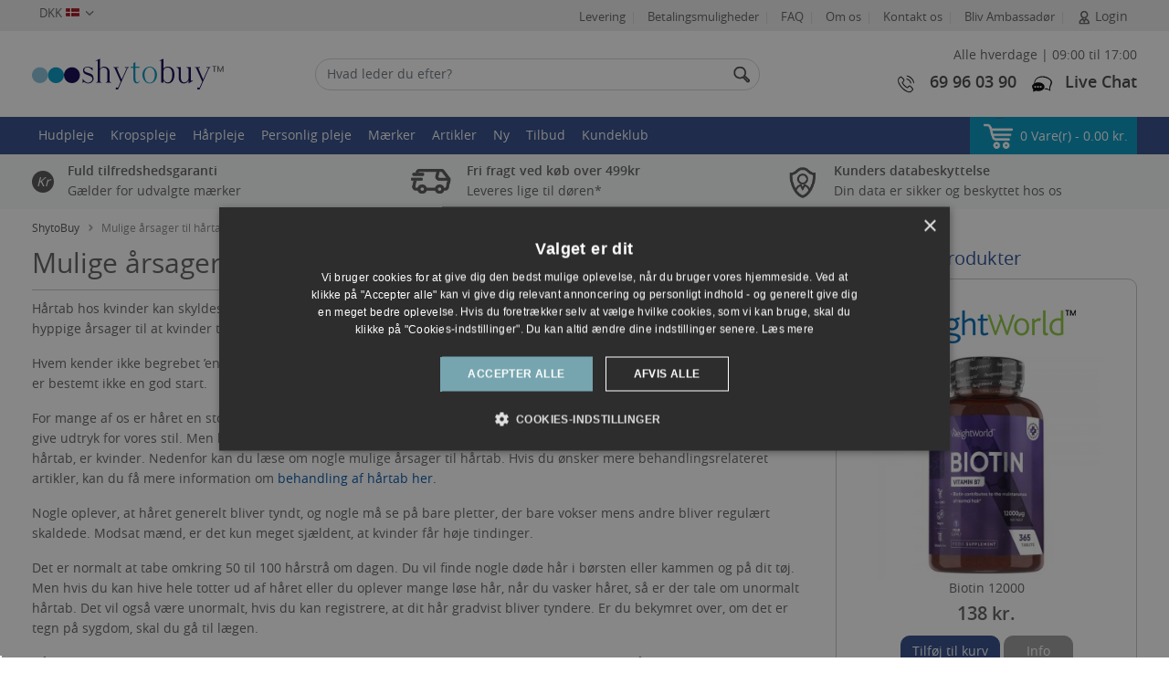

--- FILE ---
content_type: text/html; charset=UTF-8
request_url: https://www.shytobuy.dk/mulige-aarsager-til-haartab-hos-kvinder.html
body_size: 34869
content:
<!doctype html>
<html lang="en">
<head>
		<meta charset="utf-8">
	<meta name="viewport" content="width=device-width, initial-scale=1.0, maximum-scale=1">
	<meta name="format-detection" content="telephone=no">
	<title>Kend de mulige årsager til hårtab hos kvinder | ShytoBuy</title>
	<meta content="dk" name="language" />
	<meta name="description" content="Hvad er de almindelige årsager til at kvinder taber håret? Læs her om årsagerne til hårtab og hvad du selv kan gøre for at håndtere og forebygge hårtab" />
    	<meta name="keywords" content=". | ShytoBuy">
        <meta data-n-head="ssr" data-hid="mobile-web-app-capable" name="mobile-web-app-capable" content="yes">
    <meta data-n-head="ssr" data-hid="apple-mobile-web-app-title" name="apple-mobile-web-app-title" content="Shytobuy">

	<meta property="og:title" content="Kend de mulige årsager til hårtab hos kvinder | ShytoBuy"/>
	<meta property="og:image" content="https://www.shytobuy.dk/assets/shytobuy/shytobuy.dk/images/pages/social_media/seo-585543998.jpg"/>
	<meta property="og:url" content="/mulige-aarsager-til-haartab-hos-kvinder.html"/>
	<meta property="og:description" content="Hvad er de almindelige årsager til at kvinder taber håret? Læs her om årsagerne til hårtab og hvad du selv kan gøre for at håndtere og forebygge hårtab"/>

    <link data-n-head="ssr" data-hid="shortcut-icon" rel="shortcut icon" href="https://www.shytobuy.dk/assets/shytobuy/icon/shy_icon_32x32.png">
    <link data-n-head="ssr" data-hid="apple-touch-icon" rel="apple-touch-icon" href="https://www.shytobuy.dk/assets/shytobuy/icon/shy_icon_512x512.png" sizes="512x512">
    <link data-n-head="ssr" rel="manifest" href="https://www.shytobuy.dk/assets/shytobuy/icon/shy.json" data-hid="manifest">

    <meta name="msvalidate.01" content="28E1E407BB5D969A8EEC4AC03CF8C144" />
    <meta name="google-site-verification" content="goj7FasoMxsMZb8Tney8eaRYW3pq9mrtaCM23piQaJk" />

    
    
	<meta name="robots" content="index, follow" />

    <!-- CSRF Token -->
    <meta name="csrf-token" content="cldb8BuwaQk28Fx4S2EsdIpeW4sK5oTK6Qc5khiC">
    <meta content="MSHTML 6.00.2600.0" name="generator" />
    <meta name="p:domain_verify" content=""/>

    <link rel="canonical" href="https://www.shytobuy.dk/mulige-aarsager-til-haartab-hos-kvinder.html" />

    
    <link rel="shortcut icon" href="https://www.shytobuy.dk/assets/shytobuy/shytobuy.dk/shytobuy.ico">

        <link rel="preload" as="script" href="https://www.shytobuy.dk/assets/js/jquery-3.5.1.min.js" fetchpriority="high">
    <link rel="preload" as="style" href="https://www.shytobuy.dk/assets/shytobuy/css/main.css?ver=29.0518" fetchpriority="high">

    <link rel="stylesheet" href="https://www.shytobuy.dk/assets/shytobuy/css/main.css?ver=29.0518">

	<link rel="dns-prefetch" href="https://googleads.g.doubleclick.net" fetchpriority="low">
	<link rel="dns-prefetch" href="https://www.gstatic.com" fetchpriority="low">
	<link rel="dns-prefetch" href="https://analytics.webgains.io" fetchpriority="low">
	<link rel="dns-prefetch" href="https://www.googletagmanager.com" fetchpriority="low">
	<!-- <link rel="dns-prefetch" href="https://script.hotjar.com" fetchpriority="low"> -->
	<link rel="dns-prefetch" href="https://tracking.lengow.com" fetchpriority="low">
	<link rel="dns-prefetch" href="https://connect.facebook.net" fetchpriority="low">
	<!-- <link rel="dns-prefetch" href="https://vars.hotjar.com" fetchpriority="low"> -->
	<link rel="dns-prefetch" href="https://www.facebook.com" fetchpriority="low">
	<link rel="dns-prefetch" href="https://www.googleadservices.com" fetchpriority="low">
	<link rel="dns-prefetch" href="https://www.google-analytics.com" fetchpriority="low">

    <!-- Start Fonts -->
	<link href="https://www.shytobuy.dk/assets/shytobuy/fonts/usp-icons/usp-icon.ttf">
	<link rel="preload" href="https://www.shytobuy.dk/assets/shytobuy/fonts/opensans-semibold/opensans-semibold-webfont-webfont.woff2" as="font" type="font/woff2" crossorigin>
    <link rel="preload" href="https://www.shytobuy.dk/assets/shytobuy/fonts/opensans-light/opensans-light-webfont-webfont.woff2" as="font" type="font/woff2" crossorigin>
    <link rel="preload" href="https://www.shytobuy.dk/assets/shytobuy/fonts/opensans-regular/opensans-regular-webfont-webfont.woff2" as="font" type="font/woff2" crossorigin>
    <link rel="preload" href="https://www.shytobuy.dk/assets/shytobuy/fonts/opensans-bold/OpenSans-Bold-webfont.woff" as="font" type="font/woff" crossorigin>
    <!-- End Fonts -->
	
	<script type="fced153f9fcae527bcad94b6-text/javascript" src="https://www.shytobuy.dk/assets/js/crypto-js.min.js?ver=29.0518"></script>
    <script type="fced153f9fcae527bcad94b6-text/javascript" src="https://www.shytobuy.dk/assets/js/encryption.js?ver=29.0518"></script>

    <link rel="stylesheet" href="https://www.shytobuy.dk/assets/shytobuy/css/articlePage.css?v=535">
    <!-- End Styles -->
        <script type="fced153f9fcae527bcad94b6-text/javascript">
		let encryption = new Encryption();
		var nonceValue ="nonce_value" ;
		// var dataform=encryption.encrypt(encripts, nonceValue);
		var algoliyakey=encryption.decrypt("[base64]", nonceValue);
        var TAWKTO_API_KEY= encryption.decrypt("[base64]", nonceValue);
        var brand                = "shytobuy";
        var domainHostName       = "www.shytobuy.dk";
        var IMAGE_BASE_PATH      = "https://www.shytobuy.dk/assets/shytobuy/shytobuy.dk";
        var conditionHeaderText  = 'Kategorier';
        var topicsHeaderText     = 'Emner';
        var clearFilterText      = 'Fjern alle filtre';
        var buyNowText           = 'Køb nu';
        var noResultText         = "Din søgning gav desværre ingen resultater. Du kan eventuelt <a href='/kontakt-os.html'>kontakte os</a> - måske vi giver nogle resultater.";
        var moreInfoText         = "Mere info";
        var txtBy                = "Af:";
        var currency_position    = "after";
        var currency             = " kr.";
        var currencyName         = "DKK";
        var rate                 = "8.58855";
        var custrate             = "8.58855";
        var searchStatText       = "$RESULTS_COUNT resultater fundet";
        var domainName           = "https://www.shytobuy.dk";
        var TAWKTO_API_KEY       = TAWKTO_API_KEY;
        var RoundPointOneCntry  = "Y";
        var domainId            = "26";
        var pageType            = "";

        var IS_NL_CATEGORY_POPUP = false;
				var comma_separate = false;
		
		var menuTitle = "Menu";
		var orderPopupHeading = 'Ordreoplysninger ';
    </script>

    
	
	
			<!-- addrevenue affiliate network code -->
		<script src='https://addrevenue.io/track.min.js.gz' type="fced153f9fcae527bcad94b6-text/javascript"></script>
		<!-- addrevenue affiliate network code -->
	
    
	</head>
<body  class='desclaimerShow dkMobile' >
	<!-- Start Main Section -->
    <main class="wrapper" id="app">
        <!-- Start Header Section -->
                <header class="header   position-relative">
            <!-- 			<div class="specialOffer specialOffer_dk">
	<div class="owl-carousel owl-theme" id="top-strip-homepage">
		<div><a href="javascript:void(0);" class="d-block text-white">HURTIG LEVERING 1-2 HVERDAGE*</a></div>
	</div>
</div>
		
	
 -->






    <!-- Top Conffite Ribbon -->
<!--<div class="header-ribbon notRibbon fasdf" id="header-ribbon"><a href="/black-friday-tilbud.html">Black Friday - Køb 3 & betal for 2**</a></div>
<style>
  .header-ribbon{
    background: #000;
    text-align: center;
    padding: 7px;
    display: block;
    color: #fff;
}
.header-ribbon a{
    display: block;
    color: #fff;
}
 </style>-->
<!-- Top Conffite Ribbon  -->

<div class="header-top d-none d-sm-block">
    <div class="container">
        <div class="row">
            <div class="col-md-3">
                <div class="dropdown currencyDrop">
                    <button type="button" class="btn btn-default btn-sm dropdown-toggle"
                        data-toggle="dropdown" id="dropdownMenuButton" aria-haspopup="true" aria-expanded="false">
                        
                                                DKK <span class="hIconFlag hIconFlag-dkk"></span>
                    </button>
                    <form action="/setCurrency" name='setWebsiteCurrencyForm' id="setWebsiteCurrencyForm">
                        <input type="hidden" name='curr_id' id='curr_id' value="7" >
                        <div class="dropdown-menu" aria-labelledby="dropdownMenuButton">
                                                        <a href="javascript:void(0);" id="'desk_4" aria-label="GBP" class="dropdown-item" onClick="if (!window.__cfRLUnblockHandlers) return false; setCurrency('desk_4')" data-cf-modified-fced153f9fcae527bcad94b6-=""> £ GBP </a>
                                                        <a href="javascript:void(0);" id="'desk_5" aria-label="EUR" class="dropdown-item" onClick="if (!window.__cfRLUnblockHandlers) return false; setCurrency('desk_5')" data-cf-modified-fced153f9fcae527bcad94b6-=""> € EUR </a>
                                                        <a href="javascript:void(0);" id="'desk_9" aria-label="SEK" class="dropdown-item" onClick="if (!window.__cfRLUnblockHandlers) return false; setCurrency('desk_9')" data-cf-modified-fced153f9fcae527bcad94b6-=""> Kr SEK </a>
                                                        <a href="javascript:void(0);" id="'desk_14" aria-label="NOK" class="dropdown-item" onClick="if (!window.__cfRLUnblockHandlers) return false; setCurrency('desk_14')" data-cf-modified-fced153f9fcae527bcad94b6-=""> Kr NOK </a>
                                                        <a href="javascript:void(0);" id="'desk_34" aria-label="PLN" class="dropdown-item" onClick="if (!window.__cfRLUnblockHandlers) return false; setCurrency('desk_34')" data-cf-modified-fced153f9fcae527bcad94b6-=""> zł PLN </a>
                                                        <a href="javascript:void(0);" id="'desk_8" aria-label="USD" class="dropdown-item" onClick="if (!window.__cfRLUnblockHandlers) return false; setCurrency('desk_8')" data-cf-modified-fced153f9fcae527bcad94b6-=""> $ USD </a>
                                                        <a href="javascript:void(0);" id="'desk_32" aria-label="CAD" class="dropdown-item" onClick="if (!window.__cfRLUnblockHandlers) return false; setCurrency('desk_32')" data-cf-modified-fced153f9fcae527bcad94b6-=""> $ CAD </a>
                                                        <a href="javascript:void(0);" id="'desk_11" aria-label="AUD" class="dropdown-item" onClick="if (!window.__cfRLUnblockHandlers) return false; setCurrency('desk_11')" data-cf-modified-fced153f9fcae527bcad94b6-=""> $ AUD </a>
                                                        <a href="javascript:void(0);" id="'desk_44" aria-label="NZD" class="dropdown-item" onClick="if (!window.__cfRLUnblockHandlers) return false; setCurrency('desk_44')" data-cf-modified-fced153f9fcae527bcad94b6-=""> $ NZD </a>
                                                        <a href="javascript:void(0);" id="'desk_15" aria-label="BRL" class="dropdown-item" onClick="if (!window.__cfRLUnblockHandlers) return false; setCurrency('desk_15')" data-cf-modified-fced153f9fcae527bcad94b6-=""> R$ BRL </a>
                                                        <a href="javascript:void(0);" id="'desk_10" aria-label="CHF" class="dropdown-item" onClick="if (!window.__cfRLUnblockHandlers) return false; setCurrency('desk_10')" data-cf-modified-fced153f9fcae527bcad94b6-="">  CHF CHF </a>
                                                        <a href="javascript:void(0);" id="'desk_28" aria-label="MXN" class="dropdown-item" onClick="if (!window.__cfRLUnblockHandlers) return false; setCurrency('desk_28')" data-cf-modified-fced153f9fcae527bcad94b6-=""> $ MXN </a>
                                                    </div>
                    </form>
                </div>
            </div>
            
            <div class="col-md-9">
                <ul class="float-right list-unstyled list-inline top-menu" id="topBarMenuHtml">
                    <li class="list-inline-item single hideMenuLink">
    <a href="/levering-og-indpakning.html">Levering</a>
</li>
<li class="list-inline-item single hideMenuLink">
    <a href="/betalingsmuligheder.html">Betalingsmuligheder</a>
</li>
<li class="list-inline-item single hideMenuLink">
    <a href="/ofte-stillede-sporgsmael.html">FAQ</a>
</li>
<li class="list-inline-item single hideMenuLink">
    <a href="/om-os.html">Om os</a>
</li>
<li class="list-inline-item single hideMenuLink">
    <a href="/kontakt-os.html">Kontakt os</a>
</li>
<li class="list-inline-item single hideMenuLink">
    <a href="/ambassador.html">Bliv Ambassadør</a>
</li>

                                                                    
                        <li class="list-inline-item all-header-login">
                            <div class="dropdown">
                                <a data-toggle="dropdown" class="dropdown-toggle cursor-pointer">
                                    <i Class="icon icon-login"></i>
                                    Login
                                </a>
                                <ul class="dropdown-menu dropdown-menu-right LoginDrop">
                                    <li>
                                        <a href="/dashboard.html" class="linkHover">Overblik
                                        </a>
                                    </li>
                                    <li>
                                        <a href="/my-profile.html" class="linkHover">Min profil
                                        </a>
                                    </li>
                                    <li>
                                        <a href="/my-orders.html" class="linkHover">
                                            Mine bestillinger
                                        </a>
                                    </li>
                                    <li>
                                        <a href="/addressbook.html" class="linkHover">
                                            Adressebog
                                        </a>
                                    </li>

                                                                        <li>
                                        <a href="/comfort-points.html" class="linkHover d-flex flex-row justify-content-between align-items-center">
                                            Comfort Point
                                            <span class="ccPoints">Optjen rabatter</span></a>
                                    </li>
                                    <li>
                                        <a href="/need-help.html" class="linkHover">
                                            Brug for hjælp?
                                        </a>
                                    </li>
                                    <li>
                                        <a href="/wishlist.html" class="linkHover">
                                            Ønskeliste
                                        </a>
                                    </li>

                                    
                                    
                                    
                                    <div class="loginButton mt-2">
                                        <a href="/login.html">Login</a>
                                    </div>
                                    <div class="registerButton mt-2">
                                        <a href="/create-account.html">Registrer</a>
                                    </div>
                                </ul>
                            </div>
                        </li>
                                                            </ul>
            </div>
        </div>
    </div>
</div>

    <div class="header-middle">
    <div class="container py-2">
        <div class="row align-items-center">
            <div class="col-xl-3 col-lg-4 col-md-4 col-sm-6 col-6 logowrap">
            	<a href="#menu" class="burgerMenu" aria-label="Mobile menu">
	                <span></span>
	              
	            </a>
	            					
					<a href="/" class="logo" aria-label="home"><img src="https://www.shytobuy.dk/assets/shytobuy/shytobuy.dk/images/logo.svg" alt="Vægttabsportal - Vægttabspiller og -produkter." class="has-retina" width="210" height="47"></a>
				            </div>
            <div class="col-xl-5 col-lg-4 col-md-5 col-sm-5 col-12 order-2 order-sm-2 searchbarWrap">
                <div class="searchbar ml-lg-4 ml-xl-0">
                    <label for="algo_search" class="sr-only"></label>
                    <input id="algo_search" class="form-control algoSearch" type="text" placeholder="Hvad leder du efter?" autocomplete="off" autocapitalize="off" autocorrect="off" spellcheck="false">
                </div>
            </div>
            <div class="col-lg-4 col-md-8 col-sm-6 col-6 order-sm-2 order-md-2 order-lg-2">
                <div class="contact-details text-right my-2">
                    <div>
						<p class="d-none d-lg-block mb-2">Alle hverdage | 09:00 til 17:00</p>

						<ul class="searchCart">
							<li class="search">
								<a href="javaScript:void(0)" role="button" tabindex="0" aria-label="Search Icon" class="searchTriggar">
									<img width="22" height="22" alt="Search Cart" src="https://www.shytobuy.dk/assets/shytobuy/images/searchIcon.svg" alt="Search icon">
								</a>
							</li>
								
								
								<li class="hPhone ">
									<a href="tel:69960390" aria-label="Phone number">
										<img width="24" height="25" alt="Call Us" src="https://www.shytobuy.dk/assets/shytobuy/images/callIcon.svg">
										<h5 class="d-none d-sm-none d-lg-inline mr-2">69 96 03 90</h5>
									</a>
								</li>
																				
							<li class="lvChat ">
									<a href="javascript:void(loadFreshChatBot())" aria-label="Live chat" class="lc" id="new_live_chat">
											<img width="22" height="18" src="https://www.shytobuy.dk/assets/shytobuy/images/chatIcon.svg" alt="Chat">
										<h5 class="d-none d-sm-none d-lg-inline">Live Chat</h5>
									</a>
							</li>

							<li class="cart">
				                <a class="cartBlock" href="javascript:void(0)" role="button" tabindex="0" data-toggle="modal" data-target="#cartModal">
				                	<img width="22" height="22" alt="Cart" src="https://www.shytobuy.dk/assets/shytobuy/images/cartIcon.svg">
									<span class="count moCart"></span>
				                </a>
							</li>
	                    	
						</ul>
						<ul class="contacts">							
								
								<li >
									<a href="tel:69960390" aria-label="Phone number" >
										<img alt="Call Us" src="https://www.shytobuy.dk/assets/shytobuy/images/callIcon.svg" width="24" height="25">
										<h5 class="d-none d-sm-none d-lg-inline mr-2">69 96 03 90</h5>
									</a>
								</li>
								                    	<li class="mr-0">
								<a href="javascript:void(loadFreshChatBot())" aria-label="Live chat" class="lc" id="new_live_chat">
									<img width="22" height="22" src="https://www.shytobuy.dk/assets/shytobuy/images/chatIcon.svg" alt="Live Chat">
									<h5 class="d-none d-sm-none d-lg-inline">Live Chat</h5>
								</a>
	                        </li>               
	                    </ul>
					</div>
                </div>
            </div>
        </div>
    </div>
</div>

<div class="search-wrap container SearchPop" style="display:none;">
	<div class="row SearchPopS">
	    <div class="search-block_categories col-lg-auto col-xl-3">
		    <div class="search-wrap_categories" id="searchCatList"></div>
		    <div id="searchPageList"></div> 
        	<div id="clear-all"></div>
	    </div>
	
	    <div class="md-col-12 col-lg col-xl-9">
	    	<div id="headerSearchHits"></div>
	    	<div class="row m-0 searchProd-pageBlock align-items-center headerStatsPag">
	            <div class="col-sm-4 pl-0 d-none d-sm-block" id="headerSearchStats"></div>
	            <div class="col-sm-8 pr-0 text-left text-sm-right" id="headerSearchPagination"></div>
	    	</div>
	    </div>
	</div>
</div>



<div class="header-bottom">
      
        	       <div class=" bg-primary text-white moSticky ">
    <div class="container">
        <div class="mainMenu">
            <nav id="menu">
                <ul class="list-unstyled list-inline m-0 syMenuWrap ">
                                        <li class="list-inline-item ">
                        <a href=" https://www.shytobuy.dk/hudpleje.html " aria-label="Hudpleje" title="Hudpleje">Hudpleje </a>
                                                <ul class="list-unstyled child-Wrap syMenu">
                                                                                                <li class=" child  picherIconBlock  ">
                                        <a href="https://www.shytobuy.dk/ansigt.html" class="title">
                                            <span class="shyIcon shy-icon icon-facial shyIcon-facial"></span>
                                            <span class="child-Title">Ansigt</span>
                                        </a>
                                                                              <ul class="child-menuList">
                                             
                                                                                            <li class="single">
                                                    <a href="https://www.shytobuy.dk/anti-ageing-produkter.html">Anti-ageing</a>
                                                </li>
                                                                                            <li class="single">
                                                    <a href="https://www.shytobuy.dk/hudblegnings-produkter.html">Hudblegning</a>
                                                </li>
                                                                                        
                                        </ul> 
                                                                            </li>
                                                                    <li class=" child  picherIconBlock  ">
                                        <a href="https://www.shytobuy.dk/krop.html" class="title">
                                            <span class="shyIcon shy-icon icon-body shyIcon-body"></span>
                                            <span class="child-Title">Krop</span>
                                        </a>
                                                                              <ul class="child-menuList">
                                             
                                                                                            <li class="single">
                                                    <a href="https://www.shytobuy.dk/arknude-produkter.html">Åreknuder</a>
                                                </li>
                                                                                            <li class="single">
                                                    <a href="https://www.shytobuy.dk/selvbrunere.html">Selvbruner</a>
                                                </li>
                                                                                            <li class="single">
                                                    <a href="https://www.shytobuy.dk/produkter-til-fjernelse-af-vorter.html">Vorter</a>
                                                </li>
                                                                                        
                                        </ul> 
                                                                            </li>
                                                                                    </ul>
                        
                         
                    </li>
                                        <li class="list-inline-item ">
                        <a href=" https://www.shytobuy.dk/kropspleje.html " aria-label="Kropspleje" title="Kropspleje">Kropspleje </a>
                                                <ul class="list-unstyled child-Wrap syMenu">
                                                                                                <li class=" child listIconBlock   col-md-4  ">
                                        <a href="https://www.shytobuy.dk/oral.html" class="title">
                                            <span class="shyIcon shy-icon icon-oral shyIcon-oral"></span>
                                            <span class="child-Title">Oral</span>
                                        </a>
                                                                              <ul class="child-menuList">
                                             
                                                                                            <li class="single">
                                                    <a href="https://www.shytobuy.dk/tandblegnings-produkter.html">Tandblegning</a>
                                                </li>
                                                                                        
                                        </ul> 
                                                                            </li>
                                                                    <li class=" child listIconBlock   col-md-4  ">
                                        <a href="https://www.shytobuy.dk/fodder.html" class="title">
                                            <span class="shyIcon shy-icon icon-feet shyIcon-feet"></span>
                                            <span class="child-Title">Fødder</span>
                                        </a>
                                                                              <ul class="child-menuList">
                                             
                                                                                            <li class="single">
                                                    <a href="https://www.shytobuy.dk/fodsvamp-produkter.html">Fodsvamp</a>
                                                </li>
                                                                                        
                                        </ul> 
                                                                            </li>
                                                                    <li class=" child listIconBlock   col-md-4  ">
                                        <a href="https://www.shytobuy.dk/generelt.html" class="title">
                                            <span class="shyIcon shy-icon icon-general shyIcon-general"></span>
                                            <span class="child-Title">Generelt</span>
                                        </a>
                                                                              <ul class="child-menuList">
                                             
                                                                                            <li class="single">
                                                    <a href="https://www.shytobuy.dk/fordojelses-produkter.html">Fordøjelse</a>
                                                </li>
                                                                                            <li class="single">
                                                    <a href="https://www.shytobuy.dk/haemoride-produkter.html">Hæmorider</a>
                                                </li>
                                                                                            <li class="single">
                                                    <a href="https://www.shytobuy.dk/fedttab-produkter.html">Vægtkontrol</a>
                                                </li>
                                                                                        
                                        </ul> 
                                                                            </li>
                                                                                    </ul>
                        
                         
                    </li>
                                        <li class="list-inline-item ">
                        <a href=" https://www.shytobuy.dk/haarpleje.html " aria-label="Hårpleje" title="Hårpleje">Hårpleje </a>
                                                <ul class="list-unstyled child-Wrap syMenu">
                                                                                                <li class=" child listIconBlock   col-md-4  ">
                                        <a href="https://www.shytobuy.dk/har.html" class="title">
                                            <span class="shyIcon shy-icon icon-hair shyIcon-hair"></span>
                                            <span class="child-Title">Hår</span>
                                        </a>
                                                                              <ul class="child-menuList">
                                             
                                                                                            <li class="single">
                                                    <a href="https://www.shytobuy.dk/hartabs-produkter.html">Hårtab</a>
                                                </li>
                                                                                            <li class="single">
                                                    <a href="https://www.shytobuy.dk/produkter-til-skadet-har.html">Skadet hår</a>
                                                </li>
                                                                                        
                                        </ul> 
                                                                            </li>
                                                                                    </ul>
                        
                         
                    </li>
                                        <li class="list-inline-item ">
                        <a href=" https://www.shytobuy.dk/personlig-pleje.html " aria-label="Personlig pleje" title="Personlig pleje">Personlig pleje </a>
                                                <ul class="list-unstyled child-Wrap syMenu">
                                                                                                <li class=" child listIconBlock   col-md-4  ">
                                        <a href="https://www.shytobuy.dk/maend.html" class="title">
                                            <span class="shyIcon shy-icon icon-male shyIcon-male"></span>
                                            <span class="child-Title">Mænd</span>
                                        </a>
                                                                              <ul class="child-menuList">
                                             
                                                                                            <li class="single">
                                                    <a href="https://www.shytobuy.dk/produkter-til-erektionsproblemer.html">Erektionsproblemer</a>
                                                </li>
                                                                                            <li class="single">
                                                    <a href="https://www.shytobuy.dk/penis-forstorrelses-produkter.html">Intim forbedring</a>
                                                </li>
                                                                                            <li class="single">
                                                    <a href="https://www.shytobuy.dk/krum-penis.html">Krum Penis</a>
                                                </li>
                                                                                            <li class="single">
                                                    <a href="https://www.shytobuy.dk/produkter-til-prostat-sundhed.html">Prostata sundhed</a>
                                                </li>
                                                                                            <li class="single">
                                                    <a href="https://www.shytobuy.dk/produkter-til-saedvolume.html">Sæd</a>
                                                </li>
                                                                                            <li class="single">
                                                    <a href="https://www.shytobuy.dk/produkter-mod-tidelig-ejakulation.html">Udløsning</a>
                                                </li>
                                                                                        
                                        </ul> 
                                                                            </li>
                                                                    <li class=" child listIconBlock   col-md-4  ">
                                        <a href="https://www.shytobuy.dk/kvinder.html" class="title">
                                            <span class="shyIcon shy-icon icon-female shyIcon-female"></span>
                                            <span class="child-Title">Kvinder</span>
                                        </a>
                                                                              <ul class="child-menuList">
                                             
                                                                                            <li class="single">
                                                    <a href="https://www.shytobuy.dk/bryst-forstorelses-produkter.html">Brystforstørrelse</a>
                                                </li>
                                                                                            <li class="single">
                                                    <a href="https://www.shytobuy.dk/libido-forogelses-produkter.html">Kvindeligt libido</a>
                                                </li>
                                                                                            <li class="single">
                                                    <a href="https://www.shytobuy.dk/overgangsalder-produkter.html">Overgangsalder</a>
                                                </li>
                                                                                            <li class="single">
                                                    <a href="https://www.shytobuy.dk/uti.html">Urinvejsinfektion</a>
                                                </li>
                                                                                        
                                        </ul> 
                                                                            </li>
                                                                    <li class=" child listIconBlock   col-md-4  ">
                                        <a href="https://www.shytobuy.dk/unisex.html" class="title">
                                            <span class="shyIcon shy-icon icon-unisex shyIcon-unisex"></span>
                                            <span class="child-Title">Unisex</span>
                                        </a>
                                                                              <ul class="child-menuList">
                                             
                                                                                            <li class="single">
                                                    <a href="https://www.shytobuy.dk/anal-produkter.html">Anal intimitet</a>
                                                </li>
                                                                                            <li class="single">
                                                    <a href="https://www.shytobuy.dk/feromon-produkter.html">Feromoner</a>
                                                </li>
                                                                                        
                                        </ul> 
                                                                            </li>
                                                                                    </ul>
                        
                         
                    </li>
                                        <li class="list-inline-item ">
                        <a href="javascript:void(0);" title="Mærker">Mærker </a>
                        
                                                <ul class="brandsMenuMobile child-menuList">
                                                                                                <li class="child single">
                                        <a class="title" href="/gua-sha-sat-med-jaderulle-ansigtsrulle-og-serum.html">Eco Masters</a>
                                    </li>
                                                                    <li class="child single">
                                        <a class="title" href="/mysmile-menthol-kul-tandpasta-med-børste.html">mysmile</a>
                                    </li>
                                                                    <li class="child single">
                                        <a class="title" href="/viaher-pro.html">Viaher</a>
                                    </li>
                                                                    <li class="child single">
                                        <a class="title" href="/viaman.html">Viaman</a>
                                    </li>
                                                                    <li class="child single">
                                        <a class="title" href="/weightworld-brand.html">WeightWorld</a>
                                    </li>
                                                                                    </ul>

                        <!-- <div class="brandsMenu">  -->
                            <div class="cont_sous_menu_interne btn_marque MobHide cd-secondary-nav">
                                <div class="greyLine greyLineMarqueleft"></div>
                                <div class="cont_sous_menu btn_marque">
                                    <div id="id_cont_sous_menu_btn_marque" class="sous_menu_content btn_marque ps-container ps-active-y">
                                        <div id="menu_marque_container">
                                                                                                                                            <div id="meganav__brands-A" class=" width-brands disabled ">
                                                    <div class="meganav__hd meganav__hd_letter"><b>A</b></div>
                                                    <ul class="nav meganav__sub">
                                                                                                            </ul>
                                                </div>
                                                                                                <div id="meganav__brands-B" class=" width-brands disabled ">
                                                    <div class="meganav__hd meganav__hd_letter"><b>B</b></div>
                                                    <ul class="nav meganav__sub">
                                                                                                            </ul>
                                                </div>
                                                                                                <div id="meganav__brands-C" class=" width-brands disabled ">
                                                    <div class="meganav__hd meganav__hd_letter"><b>C</b></div>
                                                    <ul class="nav meganav__sub">
                                                                                                            </ul>
                                                </div>
                                                                                                <div id="meganav__brands-D" class=" width-brands disabled ">
                                                    <div class="meganav__hd meganav__hd_letter"><b>D</b></div>
                                                    <ul class="nav meganav__sub">
                                                                                                            </ul>
                                                </div>
                                                                                                <div id="meganav__brands-E" class="">
                                                    <div class="meganav__hd meganav__hd_letter"><b>E</b></div>
                                                    <ul class="nav meganav__sub">
                                                                                                                                                                                <li>
                                                                <a href="/gua-sha-sat-med-jaderulle-ansigtsrulle-og-serum.html">Eco Masters</a>
                                                            </li>
                                                                                                                                                                        </ul>
                                                </div>
                                                                                                <div id="meganav__brands-F" class=" width-brands disabled ">
                                                    <div class="meganav__hd meganav__hd_letter"><b>F</b></div>
                                                    <ul class="nav meganav__sub">
                                                                                                            </ul>
                                                </div>
                                                                                                <div id="meganav__brands-G" class=" width-brands disabled ">
                                                    <div class="meganav__hd meganav__hd_letter"><b>G</b></div>
                                                    <ul class="nav meganav__sub">
                                                                                                            </ul>
                                                </div>
                                                                                                <div id="meganav__brands-H" class=" width-brands disabled ">
                                                    <div class="meganav__hd meganav__hd_letter"><b>H</b></div>
                                                    <ul class="nav meganav__sub">
                                                                                                            </ul>
                                                </div>
                                                                                                <div id="meganav__brands-I" class=" width-brands disabled ">
                                                    <div class="meganav__hd meganav__hd_letter"><b>I</b></div>
                                                    <ul class="nav meganav__sub">
                                                                                                            </ul>
                                                </div>
                                                                                                <div id="meganav__brands-J" class=" width-brands disabled ">
                                                    <div class="meganav__hd meganav__hd_letter"><b>J</b></div>
                                                    <ul class="nav meganav__sub">
                                                                                                            </ul>
                                                </div>
                                                                                                <div id="meganav__brands-K" class=" width-brands disabled ">
                                                    <div class="meganav__hd meganav__hd_letter"><b>K</b></div>
                                                    <ul class="nav meganav__sub">
                                                                                                            </ul>
                                                </div>
                                                                                                <div id="meganav__brands-L" class=" width-brands disabled ">
                                                    <div class="meganav__hd meganav__hd_letter"><b>L</b></div>
                                                    <ul class="nav meganav__sub">
                                                                                                            </ul>
                                                </div>
                                                                                                <div id="meganav__brands-M" class="">
                                                    <div class="meganav__hd meganav__hd_letter"><b>M</b></div>
                                                    <ul class="nav meganav__sub">
                                                                                                                                                                                <li>
                                                                <a href="/mysmile-menthol-kul-tandpasta-med-børste.html">mysmile</a>
                                                            </li>
                                                                                                                                                                        </ul>
                                                </div>
                                                                                                <div id="meganav__brands-N" class=" width-brands disabled ">
                                                    <div class="meganav__hd meganav__hd_letter"><b>N</b></div>
                                                    <ul class="nav meganav__sub">
                                                                                                            </ul>
                                                </div>
                                                                                                <div id="meganav__brands-O" class=" width-brands disabled ">
                                                    <div class="meganav__hd meganav__hd_letter"><b>O</b></div>
                                                    <ul class="nav meganav__sub">
                                                                                                            </ul>
                                                </div>
                                                                                                <div id="meganav__brands-P" class=" width-brands disabled ">
                                                    <div class="meganav__hd meganav__hd_letter"><b>P</b></div>
                                                    <ul class="nav meganav__sub">
                                                                                                            </ul>
                                                </div>
                                                                                                <div id="meganav__brands-Q" class=" width-brands disabled ">
                                                    <div class="meganav__hd meganav__hd_letter"><b>Q</b></div>
                                                    <ul class="nav meganav__sub">
                                                                                                            </ul>
                                                </div>
                                                                                                <div id="meganav__brands-R" class=" width-brands disabled ">
                                                    <div class="meganav__hd meganav__hd_letter"><b>R</b></div>
                                                    <ul class="nav meganav__sub">
                                                                                                            </ul>
                                                </div>
                                                                                                <div id="meganav__brands-S" class=" width-brands disabled ">
                                                    <div class="meganav__hd meganav__hd_letter"><b>S</b></div>
                                                    <ul class="nav meganav__sub">
                                                                                                            </ul>
                                                </div>
                                                                                                <div id="meganav__brands-T" class=" width-brands disabled ">
                                                    <div class="meganav__hd meganav__hd_letter"><b>T</b></div>
                                                    <ul class="nav meganav__sub">
                                                                                                            </ul>
                                                </div>
                                                                                                <div id="meganav__brands-U" class=" width-brands disabled ">
                                                    <div class="meganav__hd meganav__hd_letter"><b>U</b></div>
                                                    <ul class="nav meganav__sub">
                                                                                                            </ul>
                                                </div>
                                                                                                <div id="meganav__brands-V" class="">
                                                    <div class="meganav__hd meganav__hd_letter"><b>V</b></div>
                                                    <ul class="nav meganav__sub">
                                                                                                                                                                                <li>
                                                                <a href="/viaher-pro.html">Viaher</a>
                                                            </li>
                                                                                                                        <li>
                                                                <a href="/viaman.html">Viaman</a>
                                                            </li>
                                                                                                                                                                        </ul>
                                                </div>
                                                                                                <div id="meganav__brands-W" class="">
                                                    <div class="meganav__hd meganav__hd_letter"><b>W</b></div>
                                                    <ul class="nav meganav__sub">
                                                                                                                                                                                <li>
                                                                <a href="/weightworld-brand.html">WeightWorld</a>
                                                            </li>
                                                                                                                                                                        </ul>
                                                </div>
                                                                                                <div id="meganav__brands-X" class=" width-brands disabled ">
                                                    <div class="meganav__hd meganav__hd_letter"><b>X</b></div>
                                                    <ul class="nav meganav__sub">
                                                                                                            </ul>
                                                </div>
                                                                                                <div id="meganav__brands-Y" class=" width-brands disabled ">
                                                    <div class="meganav__hd meganav__hd_letter"><b>Y</b></div>
                                                    <ul class="nav meganav__sub">
                                                                                                            </ul>
                                                </div>
                                                                                                <div id="meganav__brands-Z" class=" width-brands disabled ">
                                                    <div class="meganav__hd meganav__hd_letter"><b>Z</b></div>
                                                    <ul class="nav meganav__sub">
                                                                                                            </ul>
                                                </div>
                                                                                                                                    </div>
                                    </div>
                                </div>
                                <!-- Alphabet du Menu Marque -->
                                <div class="right_marques MobHide">
                                    <h4 class="marques_title">BRANDS</h4>
                                    <ul class="nav meganav__brand-letters">
                                                                                <li>
                                            <a class=""  data-selector="#meganav__brands-RANDOM" href="javascript:void(0);"> #</a> 
                                        </li>
                                                                                <li>
                                            <a class=" disabled "  data-selector="#meganav__brands-A" href="javascript:void(0);"> a</a> 
                                        </li>
                                                                                <li>
                                            <a class=" disabled "  data-selector="#meganav__brands-B" href="javascript:void(0);"> b</a> 
                                        </li>
                                                                                <li>
                                            <a class=" disabled "  data-selector="#meganav__brands-C" href="javascript:void(0);"> c</a> 
                                        </li>
                                                                                <li>
                                            <a class=" disabled "  data-selector="#meganav__brands-D" href="javascript:void(0);"> d</a> 
                                        </li>
                                                                                <li>
                                            <a class=""  data-selector="#meganav__brands-E" href="javascript:void(0);"> e</a> 
                                        </li>
                                                                                <li>
                                            <a class=" disabled "  data-selector="#meganav__brands-F" href="javascript:void(0);"> f</a> 
                                        </li>
                                                                                <li>
                                            <a class=" disabled "  data-selector="#meganav__brands-G" href="javascript:void(0);"> g</a> 
                                        </li>
                                                                                <li>
                                            <a class=" disabled "  data-selector="#meganav__brands-H" href="javascript:void(0);"> h</a> 
                                        </li>
                                                                                <li>
                                            <a class=" disabled "  data-selector="#meganav__brands-I" href="javascript:void(0);"> i</a> 
                                        </li>
                                                                                <li>
                                            <a class=" disabled "  data-selector="#meganav__brands-J" href="javascript:void(0);"> j</a> 
                                        </li>
                                                                                <li>
                                            <a class=" disabled "  data-selector="#meganav__brands-K" href="javascript:void(0);"> k</a> 
                                        </li>
                                                                                <li>
                                            <a class=" disabled "  data-selector="#meganav__brands-L" href="javascript:void(0);"> l</a> 
                                        </li>
                                                                                <li>
                                            <a class=""  data-selector="#meganav__brands-M" href="javascript:void(0);"> m</a> 
                                        </li>
                                                                                <li>
                                            <a class=" disabled "  data-selector="#meganav__brands-N" href="javascript:void(0);"> n</a> 
                                        </li>
                                                                                <li>
                                            <a class=" disabled "  data-selector="#meganav__brands-O" href="javascript:void(0);"> o</a> 
                                        </li>
                                                                                <li>
                                            <a class=" disabled "  data-selector="#meganav__brands-P" href="javascript:void(0);"> p</a> 
                                        </li>
                                                                                <li>
                                            <a class=" disabled "  data-selector="#meganav__brands-Q" href="javascript:void(0);"> q</a> 
                                        </li>
                                                                                <li>
                                            <a class=" disabled "  data-selector="#meganav__brands-R" href="javascript:void(0);"> r</a> 
                                        </li>
                                                                                <li>
                                            <a class=" disabled "  data-selector="#meganav__brands-S" href="javascript:void(0);"> s</a> 
                                        </li>
                                                                                <li>
                                            <a class=" disabled "  data-selector="#meganav__brands-T" href="javascript:void(0);"> t</a> 
                                        </li>
                                                                                <li>
                                            <a class=" disabled "  data-selector="#meganav__brands-U" href="javascript:void(0);"> u</a> 
                                        </li>
                                                                                <li>
                                            <a class=""  data-selector="#meganav__brands-V" href="javascript:void(0);"> v</a> 
                                        </li>
                                                                                <li>
                                            <a class=""  data-selector="#meganav__brands-W" href="javascript:void(0);"> w</a> 
                                        </li>
                                                                                <li>
                                            <a class=" disabled "  data-selector="#meganav__brands-X" href="javascript:void(0);"> x</a> 
                                        </li>
                                                                                <li>
                                            <a class=" disabled "  data-selector="#meganav__brands-Y" href="javascript:void(0);"> y</a> 
                                        </li>
                                                                                <li>
                                            <a class=" disabled "  data-selector="#meganav__brands-Z" href="javascript:void(0);"> z</a> 
                                        </li>
                                                                            </ul>
                                </div>              
                            </div>
                        <!-- </div> -->
                         
                    </li>
                                
                    
                    <li class="list-inline-item single">
                        <a href="https://www.shytobuy.dk/articles" aria-label="Artikler" title="Artikler">Artikler</a>
                    </li>
                                        <li class="list-inline-item single newCls">
                        <a href="https://www.shytobuy.dk/new-products.html" aria-label="Ny" title="Ny">Ny</a>
                    </li>
                    
                     
                                                    <li class="list-inline-item single blk-special position-relative">
                                <a href="/special_offers.html" aria-label="Tilbud" title="Tilbud">Tilbud</a>
                            </li>
                                            
                                            <li class="list-inline-item single">
                            <a href="/kundeklub.html">Kundeklub</a>
                        </li>
                                      

                    
                                            <li class="list-inline-item single hideMenuLink">
							<a href="/login.html" aria-label="Login" class="loginLink">
								Login
							</a>
                        </li>
                    
                        <li class="list-inline-item single hideMenuLink">
    <a href="/levering-og-indpakning.html">Levering</a>
</li>
<li class="list-inline-item single hideMenuLink">
    <a href="/betalingsmuligheder.html">Betalingsmuligheder</a>
</li>
<li class="list-inline-item single hideMenuLink">
    <a href="/ofte-stillede-sporgsmael.html">FAQ</a>
</li>
<li class="list-inline-item single hideMenuLink">
    <a href="/om-os.html">Om os</a>
</li>
<li class="list-inline-item single hideMenuLink">
    <a href="/kontakt-os.html">Kontakt os</a>
</li>
<li class="list-inline-item single hideMenuLink">
    <a href="/ambassador.html">Bliv Ambassadør</a>
</li>
      
                       
                                        <li class="list-inline-item moCurrency">
                        <a href="" aria-label="DKK" title="DKK">DKK<i class="hIconFlag hIconFlag-dkk"></i></a>
                        <ul class="list-unstyled">
                                                        <li class="child single">
                                <a href="javascript:void(0);" id="desk_4" aria-label="GBP" onClick="if (!window.__cfRLUnblockHandlers) return false; setCurrency('desk_4')" data-cf-modified-fced153f9fcae527bcad94b6-=""><i class="hIconFlag hIconFlag-gbp"></i> GBP </a>
                            </li>
                                                        <li class="child single">
                                <a href="javascript:void(0);" id="desk_5" aria-label="EUR" onClick="if (!window.__cfRLUnblockHandlers) return false; setCurrency('desk_5')" data-cf-modified-fced153f9fcae527bcad94b6-=""><i class="hIconFlag hIconFlag-eur"></i> EUR </a>
                            </li>
                                                        <li class="child single">
                                <a href="javascript:void(0);" id="desk_9" aria-label="SEK" onClick="if (!window.__cfRLUnblockHandlers) return false; setCurrency('desk_9')" data-cf-modified-fced153f9fcae527bcad94b6-=""><i class="hIconFlag hIconFlag-sek"></i> SEK </a>
                            </li>
                                                        <li class="child single">
                                <a href="javascript:void(0);" id="desk_14" aria-label="NOK" onClick="if (!window.__cfRLUnblockHandlers) return false; setCurrency('desk_14')" data-cf-modified-fced153f9fcae527bcad94b6-=""><i class="hIconFlag hIconFlag-nok"></i> NOK </a>
                            </li>
                                                        <li class="child single">
                                <a href="javascript:void(0);" id="desk_34" aria-label="PLN" onClick="if (!window.__cfRLUnblockHandlers) return false; setCurrency('desk_34')" data-cf-modified-fced153f9fcae527bcad94b6-=""><i class="hIconFlag hIconFlag-pln"></i> PLN </a>
                            </li>
                                                        <li class="child single">
                                <a href="javascript:void(0);" id="desk_8" aria-label="USD" onClick="if (!window.__cfRLUnblockHandlers) return false; setCurrency('desk_8')" data-cf-modified-fced153f9fcae527bcad94b6-=""><i class="hIconFlag hIconFlag-usd"></i> USD </a>
                            </li>
                                                        <li class="child single">
                                <a href="javascript:void(0);" id="desk_32" aria-label="CAD" onClick="if (!window.__cfRLUnblockHandlers) return false; setCurrency('desk_32')" data-cf-modified-fced153f9fcae527bcad94b6-=""><i class="hIconFlag hIconFlag-cad"></i> CAD </a>
                            </li>
                                                        <li class="child single">
                                <a href="javascript:void(0);" id="desk_11" aria-label="AUD" onClick="if (!window.__cfRLUnblockHandlers) return false; setCurrency('desk_11')" data-cf-modified-fced153f9fcae527bcad94b6-=""><i class="hIconFlag hIconFlag-aud"></i> AUD </a>
                            </li>
                                                        <li class="child single">
                                <a href="javascript:void(0);" id="desk_44" aria-label="NZD" onClick="if (!window.__cfRLUnblockHandlers) return false; setCurrency('desk_44')" data-cf-modified-fced153f9fcae527bcad94b6-=""><i class="hIconFlag hIconFlag-nzd"></i> NZD </a>
                            </li>
                                                        <li class="child single">
                                <a href="javascript:void(0);" id="desk_15" aria-label="BRL" onClick="if (!window.__cfRLUnblockHandlers) return false; setCurrency('desk_15')" data-cf-modified-fced153f9fcae527bcad94b6-=""><i class="hIconFlag hIconFlag-brl"></i> BRL </a>
                            </li>
                                                        <li class="child single">
                                <a href="javascript:void(0);" id="desk_10" aria-label="CHF" onClick="if (!window.__cfRLUnblockHandlers) return false; setCurrency('desk_10')" data-cf-modified-fced153f9fcae527bcad94b6-=""><i class="hIconFlag hIconFlag-chf"></i> CHF </a>
                            </li>
                                                        <li class="child single">
                                <a href="javascript:void(0);" id="desk_28" aria-label="MXN" onClick="if (!window.__cfRLUnblockHandlers) return false; setCurrency('desk_28')" data-cf-modified-fced153f9fcae527bcad94b6-=""><i class="hIconFlag hIconFlag-mxn"></i> MXN </a>
                            </li>
                                                    </ul>
                    </li>
                </ul>
            </nav>
                        <div class="cartDropBlock">
                <a class="cartBlock" id="cartDrop" href="javascript:void(0)" data-toggle="modal" data-target="#cartModal">
                    <i class="icon icon-cart"></i> <span class="moCartDetail" id="menuHeaderTotal"></span>
                    <span class="moCart">0</span>
                </a>
                <div class="dropdown-menu">
                    <!-- if no product in cart show below tag -->
                    <div class="cartProd-wrap">
                        <div class="cartProdBlock">
                        <a href="javascript:void(0)" class="closeCart">&#10006;</a>
                            <div id="headerCart"></div>
                        </div>
                    </div>
                </div>
            </div>
                    </div>
        <div class="moSearchbar">
            <label for="mosearchBar" class="sr-only"></label>
            <input id="mosearchBar" class="form-control algoSearch" type="text" placeholder="Hvad leder du efter?">
        </div>
    </div>
</div>
                
	<div class="bg-light offerInfo">
	<div>
	<div class="container">
    <div class="row py-2">
        <div class="col-md-4">
            <div class="row d-flex align-items-center">
                <div class="col-auto">
                    <i class="thIcon thIcon-kR"></i>
                </div>
                <div class="col p-0">
                    <p class="m-0"><b>Fuld tilfredshedsgaranti</b><br>
                        Gælder for udvalgte mærker</p>
                </div>
            </div>
        </div>
        <div class="col-md-4">
            <div class="row d-flex align-items-center">
                <div class="col-auto">
                    <i class="icon icon-delivery"></i>
                </div>
                <div class="col p-0">
                    <p class="m-0"><b>Fri fragt ved køb over 499kr</b><br>
                        Leveres lige til døren*</p>
                </div>
            </div>
        </div>
        <div class="col-md-4">
            <div class="row d-flex align-items-center">
                <div class="col-auto">
                    <i class="icon icon-dataProtection"></i>
                </div>
                <div class="col p-0">
                    <p class="m-0"><b>Kunders databeskyttelse</b><br>
                        Din data er sikker og beskyttet hos os</p>
                </div>
            </div>
        </div>
    </div>
</div>	</div>
</div></div>
        </header>
                <!-- End Header Section -->

        <!-- Start Main Section -->
        <section class="mainContainArea">
            
			<style>
			.mainArticle p{
				text-align: left !important;
			}
		</style>
	  	
			<div class="container">
	<div class="clearfix">
		        <div><nav aria-label="breadcrumb" class="d-xl-inline-block d-lg-inline-block d-md-inline-block"><ol class="breadcrumb"><li class='breadcrumb-item'><a href='https://www.shytobuy.dk/' title="Klik her for at komme til forsiden">ShytoBuy</a></li><li class="breadcrumb-item active" aria-current="page">Mulige årsager til hårtab hos kvinder </li></ol></nav></div>
    </div>

    <div class="row mainArticleWrap">
    	<div class="col-md-12 col-lg-12 col-xl-8">
<!--
        	<a href="/special_offers.php">
			<img class="mb-1 mb-sm-3" src="https://www.shytobuy.dk/assets/shytobuy/shytobuy.dk/images/seo-christmas-1.jpg" alt="Christmas banner">
			</a>
-->
			<h1 class="page-title">Mulige årsager til hårtab hos kvinder </h1>
			
							<p>Hårtab hos kvinder kan skyldes en lang række forskellige årsager. I artiklen her kan du blive klogere på nogle af de mest hyppige årsager til at kvinder taber håret</p>
					
			
			
			        		<div><article class="mainArticle"><style>
.increase-box-img > img {height: 115px;}
</style>
<p class="text-justify">Hvem kender ikke begrebet ’en dårlig hår dag’, oh skræk… At stå op om morgenen og erkende, at håret bare ikke vil sidde i dag, er bestemt ikke en god start. </p>

<p class="text-justify">For mange af os er håret en stor del af vores identitet. Vi ønsker os et langt, tykt og smukt hår, og vi føler, at vi med håret kan give udtryk for vores stil. Men hårtab er ikke bare noget mænd oplever. 40 pct. af alle, som oplever midlertidigt eller langvarigt hårtab, er kvinder. Nedenfor kan du læse om nogle mulige årsager til hårtab. Hvis du ønsker mere behandlingsrelateret artikler, kan du få mere information om <a href="haartab.html">behandling af hårtab her. </a></p>

<p class="text-justify">Nogle oplever, at håret generelt bliver tyndt, og nogle må se på bare pletter, der bare vokser mens andre bliver regulært skaldede. Modsat mænd, er det kun meget sjældent, at kvinder får høje tindinger. </p>


<p class="text-justify">Det er normalt at tabe omkring 50 til 100 hårstrå om dagen. Du vil finde nogle døde hår i børsten eller kammen og på dit tøj.  Men hvis du kan hive hele totter ud af håret eller du oplever mange løse hår, når du vasker håret, så er der tale om unormalt hårtab. Det vil også være unormalt, hvis du kan registrere, at dit hår gradvist bliver tyndere. Er du bekymret over, om det er tegn på sygdom, skal du gå til lægen. </p>


<p class="text-justify">Hårtab hos kvinder kan udløses af mange forskellige helbredsmæssige ændringer, ligesom det også kan skyldes en bestemt livsstil. Først og fremmest bør man have tjekket skjoldbruskkirtlen og eventuelle hormonelle ubalancer. Ofte vil håret komme tilbage, hvis den type problemer er årsagen. </p>

<div class="row imgSection">
  <div class="col-sm-12 col-md-4 imgSection-block">
    <img class="lazyload" src="https://www.shytobuy.dk/assets/shytobuy/shytobuy.dk/images/young-female-touches-her-neck.jpg"  alt="1. Skjoldbruskkirtlen" title="1. Skjoldbruskkirtlen" width="115" height="115">
    <h5 class="imgSection-block_title">1. Skjoldbruskkirtlen</h5>
    <p class="imgSection-block_text">Skjoldbruskirtlen er en todelt kirtel, som sidder foran på halsen. Den producerer hormoner og regulerer mange af kroppens funktioner. Hvis kirtlen producerer for mange eller for få hormoner, kan en af effekterne være, at håret svækkes. Men hårtab er sjældent det eneste symptom på problemer i skjoldbruskirtlen. Andre symptomer kan være vægtøgning eller vægttab, følsomhed overfor kulde og varme og forandringer i hjerterytmen. </p>
  </div>
  <div class="col-sm-12 col-md-4 imgSection-block">
    <img class="lazyload" src="https://www.shytobuy.dk/assets/shytobuy/shytobuy.dk/images/birth-control-pills.jpg"  alt="2. P-piller og anden medicin" title="2. P-piller og anden medicin" width="115" height="115">
    <h5 class="imgSection-block_title">2. P-piller og anden medicin</h5>
    <p class="imgSection-block_text">En ukendt bivirkning ved at tage p-piller er, at man kan risikere et øget hårtab. Det hormon, der påvirker ægløsningen, kan også medføre tyndere hår hos nogle kvinder, især dem med en familiedisposition for hårtab. Nogle gange begynder hårtabet, når man stopper med at tage pillen. Anden medicin, som også kan medføre hårtab, er blodfortyndende medicin og præparater mod for højt blodtryk, hjertesygdomme, gigt og depression.</p>
  </div>
  <div class="col-sm-12 col-md-4 imgSection-block">
    <img class="lazyload" src="https://www.shytobuy.dk/assets/shytobuy/shytobuy.dk/images/human-fist-squeezing-red-stress-ball.jpg"  alt="3. Ekstrem stress" title="3. Ekstrem stress" width="115" height="115">
    <h5 class="imgSection-block_title">3. Ekstrem stress</h5>
    <p class="imgSection-block_text">Voldsom følelsesmæssig og fysisk stress kan påvirke håret, så du pludselig taber mellem halvdelen og to tredjedele af hovedhåret. Det kan være ved alvorlig sygdom og store operationer, ulykker, der forårsager stort blodtab og store følelsesmæssige traumer.</p>
  </div>
</div>


<div class="row imgSection">
  <div class="col-sm-12 col-md-4 imgSection-block">
    <img class="lazyload" src="https://www.shytobuy.dk/assets/shytobuy/shytobuy.dk/images/plate-with-measuring-tape.jpg"  alt="4. Skrappe diæter" title="4. Skrappe diæter" width="115" height="115">
    <h5 class="imgSection-block_title">4. Skrappe diæter</h5>
    <p class="imgSection-block_text">Du kan risikere at tabe mere end kilo på sidebenene, når du går på en skrap kur. Hvis du taber dig mere end seks-syv kilo, kan du opleve hårtab op til tre-seks måneder efter kuren. Men er det en sund kur, vil dit hår komme igen. Vær forberedt på, at dit hårtab vil være større, hvis din kur indeholder meget lidt protein eller meget A-vitamin.</p>
  </div>
  <div class="col-sm-12 col-md-4 imgSection-block">
    <img class="lazyload" src="https://www.shytobuy.dk/assets/shytobuy/shytobuy.dk/images/positive-white-plastic-pregnancy-test.jpg"  alt="5. Børnefødsler" title="5. Børnefødsler" width="115" height="115">
    <h5 class="imgSection-block_title">5. Børnefødsler</h5>
    <p class="imgSection-block_text">Nogle kvinder oplever, at deres hår bliver tykkere under graviditeten. Det skyldes et højere niveau af hormoner, som forhindrer håret i at falde af. Men det varer ikke ved. Efter børnefødslen vil hårene hurtigt falde af. Og det kan give oplevelsen af et usædvanligt stort hårtab, og det kan vare op til to år før håret bliver normalt igen.</p>
  </div>
  <div class="col-sm-12 col-md-4 imgSection-block">
    <img class="lazyload" src="https://www.shytobuy.dk/assets/shytobuy/shytobuy.dk/images/balancing-stones.jpg"  alt="6. hormonel ubalance" title="6. hormonel ubalance" width="115" height="115">
    <h5 class="imgSection-block_title">6. hormonel ubalance</h5>
    <p class="imgSection-block_text">Kvinder med hormonel ubalance og ringe cirkulation i kroppen kan forsage hårtab. Kroppen har højere niveauer af androgener, og det betyder ofte mere hår på kroppen, men til gengæld tyndere hår på hovedet. Der findes en række tilskud til at fremme hormonel ubalance i kroppen, blandt andet Nourkrin, som er specielt sammensætning til kvindelig hårtab.</p>
  </div>
</div>


<div class="row imgSection">
  <div class="col-sm-12 col-md-4 imgSection-block">
    <img class="lazyload" src="https://www.shytobuy.dk/assets/shytobuy/shytobuy.dk/images/Clotrimazole-antifungal-drug-molecule.jpg"  alt="7. Ringorm" title="7. Ringorm" width="115" height="115">
    <h5 class="imgSection-block_title">7. Ringorm</h5>
    <p class="imgSection-block_text">Hvis man har ringorm og denne svampetype bevæger sig op til hovedbunden, kan det medføre kløende, runde pletter af skaldethed. De bare områder kan være skallende og røde. Ringorm smitter ved direkte kontakt, men det kan behandles med svampemiddel.</p>
  </div>
  <div class="col-sm-12 col-md-4 imgSection-block">
    <img class="lazyload" src="https://www.shytobuy.dk/assets/shytobuy/shytobuy.dk/images/golden-blond-hair.jpg"  alt="8. Stramme hestehaler" title="8. Stramme hestehaler" width="115" height="115">
    <h5 class="imgSection-block_title">8. Stramme hestehaler</h5>
    <p class="imgSection-block_text">Den er god nok: stramme elastikker kan irritere hovedbunden og være årsag til, at håret falder af. Det samme gælder også, hvis du bruger papillotter. Hvis du lader håret hænge naturligt, vil det gro ud igen helt normalt. Men holder du fast i den stramme stil i årevis, risikerer du at irritere hårbunden permanent og at have et varigt hårtab.</p>
  </div>
  <div class="col-sm-12 col-md-4 imgSection-block">
    <img class="lazyload" src="https://www.shytobuy.dk/assets/shytobuy/shytobuy.dk/images/hair-loss-or-Baldness-concept.jpg"  alt="9. Kemoterapi" title=""9. Kemoterapi width="115" height="115">
    <h5 class="imgSection-block_title">9. Kemoterapi</h5>
    <p class="imgSection-block_text">De fleste ved, at kemoterapi kan medføre voldsomt hårtab. Men ikke alle ved, at det også gælder ved strålebehandling. Det er en rigtig ubehagelig bivirkning ved behandlingen, fordi det er et så synligt udtryk for at man er syg, men det er heldigvis næsten altid en kortvarig effekt, der som regel varer i seks til otte måneder.</p>
  </div>
</div>





</article></div>
						
			

			      	</div>

      	<div class="col-md-12 col-lg-12 col-xl-4">
            <div class="stickyBlock">
            	 
            		            	<h2 class="page-subtitle">Anbefalede Produkter</h2> 
            	<div class="productSlidesWrap">
            							<div class="prodInnercls">
	              	<div id="productSlides" class="owl-prodSlide owl-carousel owl-theme clearfix">
	              			                	<div class="item clearfix">
	                  		<div class="logo mt-2">
	                  				                  			<img src="https://www.shytobuy.dk/assets/shytobuy/shytobuy.dk/images/brand/ww-brand-logo.jpg" alt="WeightWorld" width="200" height="60" />
	                  				                  		</div>
							<a onClick="if (!window.__cfRLUnblockHandlers) return false; onProductClick(&quot;Biotin 12000&quot;, &quot;46939&quot;, &quot;138 kr.&quot;,&quot;Article recommended product&quot;, &quot;WeightWorld&quot;, &quot;Hårtab&quot;, &quot;12000 mcg 365 Tabletter | Vitaminer til håret&quot;, &quot;1&quot;)" href="biotin-kapsler-med-b7-vitamin.html" data-cf-modified-fced153f9fcae527bcad94b6-="">
																	<img width="300" height="300" class="owl-lazy" data-src="https://www.shytobuy.dk/assets/shytobuy/shytobuy.dk/images/product/homepage/biotin-vitamin-b7-tabs-1y-uk-front.jpg" alt="" />
															</a>
	                  		<div class="details text-center">
	                    		<p class="mb-1">Biotin 12000</p>
								
									                    		<div class="d-flex justify-content-center align-items-center">
	                      			<h3>138 kr.</h3>
	                    		</div>
	                    			                    		<div class="mb-2 mt-1">
	                    				                      				<a href="javascript:void(0)" onClick="if (!window.__cfRLUnblockHandlers) return false; addToBasket('p_popview','46939','single_product','',1, 'Article Detail Pages');" class="btn btn-secondary" data-cf-modified-fced153f9fcae527bcad94b6-="">Tilføj til kurv</a>
	                      				                      			<a onClick="if (!window.__cfRLUnblockHandlers) return false; onProductClick(&quot;Biotin 12000&quot;, &quot;46939&quot;, &quot;138 kr.&quot;,&quot;Article recommended product&quot;, &quot;WeightWorld&quot;, &quot;Hårtab&quot;, &quot;12000 mcg 365 Tabletter | Vitaminer til håret&quot;, &quot;1&quot;)" href="biotin-kapsler-med-b7-vitamin.html" class="btn btn-gray px-4" data-cf-modified-fced153f9fcae527bcad94b6-="">Info</a>
	                    		</div>
	                  		</div>
	                	</div>
	                		                	<div class="item clearfix">
	                  		<div class="logo mt-2">
	                  				                  			<img src="https://www.shytobuy.dk/assets/shytobuy/shytobuy.dk/images/brand/ww-brand-logo.jpg" alt="WeightWorld" width="200" height="60" />
	                  				                  		</div>
							<a onClick="if (!window.__cfRLUnblockHandlers) return false; onProductClick(&quot;Biotin Gummies&quot;, &quot;44841&quot;, &quot;98 kr.&quot;,&quot;Article recommended product&quot;, &quot;WeightWorld&quot;, &quot;Hårtab&quot;, &quot;5000 mcg 120 Gummies | Vitaminer til hår, hud og negle&quot;, &quot;2&quot;)" href="biotin-vitamin-gummies-til-hud-har-og-negle.html" data-cf-modified-fced153f9fcae527bcad94b6-="">
																	<img width="300" height="300" class="owl-lazy" data-src="https://www.shytobuy.dk/assets/shytobuy/shytobuy.dk/images/product/homepage/maxmedix-biotin-gummies-uk-front-1.jpg" alt="Biotin er et vitamin til hår og negle og hud" />
															</a>
	                  		<div class="details text-center">
	                    		<p class="mb-1">Biotin Gummies</p>
								
									                    		<div class="d-flex justify-content-center align-items-center">
	                      			<h3>98 kr.</h3>
	                    		</div>
	                    			                    		<div class="mb-2 mt-1">
	                    				                      				<a href="javascript:void(0)" onClick="if (!window.__cfRLUnblockHandlers) return false; addToBasket('p_popview','44841','single_product','',1, 'Article Detail Pages');" class="btn btn-secondary" data-cf-modified-fced153f9fcae527bcad94b6-="">Tilføj til kurv</a>
	                      				                      			<a onClick="if (!window.__cfRLUnblockHandlers) return false; onProductClick(&quot;Biotin Gummies&quot;, &quot;44841&quot;, &quot;98 kr.&quot;,&quot;Article recommended product&quot;, &quot;WeightWorld&quot;, &quot;Hårtab&quot;, &quot;5000 mcg 120 Gummies | Vitaminer til hår, hud og negle&quot;, &quot;2&quot;)" href="biotin-vitamin-gummies-til-hud-har-og-negle.html" class="btn btn-gray px-4" data-cf-modified-fced153f9fcae527bcad94b6-="">Info</a>
	                    		</div>
	                  		</div>
	                	</div>
	                		                	<div class="item clearfix">
	                  		<div class="logo mt-2">
	                  				                  			<img src="https://www.shytobuy.dk/assets/shytobuy/shytobuy.dk/images/brand/ww-brand-logo.jpg" alt="WeightWorld" width="200" height="60" />
	                  				                  		</div>
							<a onClick="if (!window.__cfRLUnblockHandlers) return false; onProductClick(&quot;Selen Tabletter&quot;, &quot;49056&quot;, &quot;90 kr.&quot;,&quot;Article recommended product&quot;, &quot;WeightWorld&quot;, &quot;Skadet hår&quot;, &quot;200 mcg 365 Tabletter | Til hårtab og sædkvalitet&quot;, &quot;3&quot;)" href="selen-tabletter.html" data-cf-modified-fced153f9fcae527bcad94b6-="">
																	<img width="300" height="300" class="owl-lazy" data-src="https://www.shytobuy.dk/assets/shytobuy/shytobuy.dk/images/product/homepage/selenium-tabs-front-uk.jpg" alt="" />
															</a>
	                  		<div class="details text-center">
	                    		<p class="mb-1">Selen Tabletter</p>
								
									                    		<div class="d-flex justify-content-center align-items-center">
	                      			<h3>90 kr.</h3>
	                    		</div>
	                    			                    		<div class="mb-2 mt-1">
	                    				                      				<a href="javascript:void(0)" onClick="if (!window.__cfRLUnblockHandlers) return false; addToBasket('p_popview','49056','single_product','',1, 'Article Detail Pages');" class="btn btn-secondary" data-cf-modified-fced153f9fcae527bcad94b6-="">Tilføj til kurv</a>
	                      				                      			<a onClick="if (!window.__cfRLUnblockHandlers) return false; onProductClick(&quot;Selen Tabletter&quot;, &quot;49056&quot;, &quot;90 kr.&quot;,&quot;Article recommended product&quot;, &quot;WeightWorld&quot;, &quot;Skadet hår&quot;, &quot;200 mcg 365 Tabletter | Til hårtab og sædkvalitet&quot;, &quot;3&quot;)" href="selen-tabletter.html" class="btn btn-gray px-4" data-cf-modified-fced153f9fcae527bcad94b6-="">Info</a>
	                    		</div>
	                  		</div>
	                	</div>
	                		              	</div>
					</div>
	              	
							        </div>
		        		        <div class="shareArticle">
	                <p><span>Del med</span>
	                <a href="javascript:void(0);" class="st-custom-button sicon sicon-facebook mx-1" data-network="facebook"></a>
	                <a href="javascript:void(0);" class="st-custom-button sicon sicon-whatsapp mx-1" data-network="whatsapp"></a>
	                <a href="javascript:void(0);" class="st-custom-button sicon sicon-mail mx-1" data-network="email"></a></p>
	            </div>
            </div>
        	<div class="recom-bottom"></div>
    	</div>
    </div>
</div>
<input type="hidden" id="pageType" value="Article Detail Page">


			
        </section>

        <!-- Start Footer Section -->
                <footer class="footer">
            <div class="footer-tpWrap">
    <div class="container">
	        <div class="row justify-content-center align-items-center">
				<a class="col-xl-8 col-lg-10 col-md-12 footer-tpWrap_block" href="/testimonials.html">
					<h5>1796 kunder elsker vores service. Se deres anmeldelser</h5>
					<div class="homeReviewStar">
						<img width="150" height="28" class="home_trust-pilot" src="https://www.shytobuy.dk/assets/shytobuy/shytobuy.dk/images/home-trust-pilot-4-5.png" alt="Rating Star">
					</div>
					<img width="123" height="30" src="https://www.shytobuy.dk/assets/shytobuy/shytobuy.dk/images/trustpilot-logo.png" alt="Trust Pilot">
				</a>
		</div>	
	    
    </div>
</div>

<div class="footer-top bg-fDgreen ">
   <div class="container">
       
      <div class="row newsLatter justify-content-center align-items-center">
         <div class="col-12 newsLatter-form mb-0 new-newsletter-footer">
            <div class="Footer-news-customize">
               <div class="mail-icon-sub d-flex align-items-center justify-content-center">
                  <img width="75" height="65" alt="Mail Icon" class="main-icon-news-footer" src="https://www.shytobuy.dk/assets/shytobuy/images/shy-newsletter-icon.svg">
                  <h3 class="text-white font-weight-bold">Modtag eksklusive tilbud</h3>
               </div>
               <div class="formBlock">
                  <div>
                     <label for="first_name" class="sr-only">Fornavn</label>
                     <input type="text" name="first_name" id="nl_first_name" value="" placeholder="Fornavn" class="form-control" onfocus="if (!window.__cfRLUnblockHandlers) return false; $('#valid_first_name').html('')" data-cf-modified-fced153f9fcae527bcad94b6-="">
                     <span id='valid_nl_first_name' class="position-absolute"></span>
                  </div>
                  <div>
                     <label for="nl_sub_email" class="sr-only">Din email-adresse</label>
                     <input type="email" name="sub_email" id="nl_sub_email" value="" placeholder="Din email-adresse" class="form-control" onfocus="if (!window.__cfRLUnblockHandlers) return false; $('#valid_sub_email').html('')" data-cf-modified-fced153f9fcae527bcad94b6-="">
                     <span id='valid_nl_sub_email' class="position-absolute"></span>
                  </div>
                  <span class="spinner-wrap" style="display: none;">
                     <div class="spinner-border spinner-border-sm">
                        <span class="sr-only">Loading...</span>
                     </div>
                  </span>
                  <button id="newsletterSubscribe-btn" aria-label="sub_email" name="submit" class="btn position-absolute text-white font-weight-bold" onclick="if (!window.__cfRLUnblockHandlers) return false; newsLetterDirectSubscribe('nl_first_name','nl_sub_email');" data-cf-modified-fced153f9fcae527bcad94b6-="">
                  Tilmeld
                  </button>
               </div>
               <p class="text-center text-white newletter-sub-text mb-0">Tilmeld dig vores nyhedsmail, så får du nyt om alle produkter, konkurrencer
og eksklusive tilbud direkte i din indbakke.</p>
            </div>
         </div>
      </div>
         </div>
</div>
<!-- newsletterSubscribe to newsLatterModal -->
<!-- News latter modal -->
<div id="newsLetter"></div>
 
 
<div class="modal fade newsletterSubscribe-popup" id="newSubscribeLetterModal" tabindex="-1" role="dialog" aria-labelledby="newSubscribeLetterModalLabel" aria-hidden="true">
   <div class="modal-dialog modal-dialog-centered modal-lg" role="document">
      <!-- Modal content-->
      <div class="modal-content">
         <div class="modal-body alreadySubscribeMainMsg">
            <div class="newSubscriptionModal new-subscription-modal-main-wrapper">
               <button type="button" class="close" data-dismiss="modal" aria-label="Close">
               <span aria-hidden="true" class="newsLatter-close"></span>
               </button>
               <div class="new-subscription-modal-left-wrapper">
                  <img src="https://www.shytobuy.se/assets/shytobuy/shytobuy.se/images/new-subscription-form-image-shy-new-1.jpg" height="400" width="200" />
               </div>
               <div class="new-subscription-modal-right-wrapper" style="display: none">
                  <img src="https://www.shytobuy.dk/assets/shytobuy/shytobuy.dk/images/tick-mark-already-subscription-shy-new.gif" width="40" height="40" alt="Checkmark" loading="lazy" /> <h2>Mange tak</h2>
<p>Du har tilmeldt dig vores nyhedsbrev og modtager nu eksklusive tilbud direkte i din indbakke med jævne mellemrum. Bemærk, at du altid kan framelde dig vores nyhedsbreve.</p>
               </div>
               <div class="alreadySubNewMsg" style="display:none;">
                  <div class="msg-alert-img"></div>
                  <h2>Du får allerede vores nyhedsbreve</h2>
                  <p>Vi elsker også dig! Men vi kan allerede se, at du er tilmeldt vores nyhedsbrev. Bare rolig, vi sender ikke samme nyhedsbrev flere gange</p>
               </div>
            </div>
         </div>
      </div>
   </div>
</div>

<!-- FR Welcome Popup  -->


<!-- JOin News Letter Modal --> 

<!-- SHY DK Contest Modal --> 

  


<div class="footer-bottom">
    <div class="container">
        <div class="row">
            <div class="col-md-4 col-sm-12 text-justify contentWrap">
                <div class="contentBlock">
                    <p class="mt-3">*Fri fragt på alle ordrer over 499 kr. Til valgfri pakkeshop.<br>Tager mellem 1 - 2 hverdage med Bring, når du bestiller inden kl. 12:00.</p>

                    <div class="main-sel-lang">
                        <div id="countryCombo" class="sel-lang">
                            <i class="countryflag dk-flag"></i>Dansk
                            <i class="icon icon-arrowDown"></i>

                        </div>
                        <ul class="all-county-list" style="display: none;">
                        	                        		<li>
                                	<a href="https://www.shytobuy.fr">
                                    	<i class="countryflag fr-flag"></i> Français 
                                	</a>
                            </li>
                        	                        		<li>
                                	<a href="https://www.shytobuy.de">
                                    	<i class="countryflag de-flag"></i> Deutsch
                                	</a>
                            </li>
                        	                        		<li>
                                	<a href="https://www.shytobuy.it">
                                    	<i class="countryflag it-flag"></i> Italiano
                                	</a>
                            </li>
                        	                        		<li>
                                	<a href="https://www.shytobuy.es">
                                    	<i class="countryflag es-flag"></i> Español
                                	</a>
                            </li>
                        	                        		<li>
                                	<a href="https://www.shytobuy.se">
                                    	<i class="countryflag se-flag"></i> Svenska
                                	</a>
                            </li>
                        	                        		<li>
                                	<a href="https://www.ShytoBuy.uk">
                                    	<i class="countryflag gb-flag"></i> English
                                	</a>
                            </li>
                        	                        		<li>
                                	<a href="https://www.shytobuy.nl">
                                    	<i class="countryflag nl-flag"></i> Nederlands
                                	</a>
                            </li>
                        	                        </ul>
                    </div>

                    <div class="mt-3"><a aria-label="Facebook" href="https://www.facebook.com/ShytoBuy.dk" class="mr-2" target="_blank">
  <i class="icon icon-facebook"></i>
</a>
<a aria-label="Youtube" href="https://www.youtube.com/channel/UCai-OrSKDikM1dBauYUNG9Q?utm_source=trigger&utm_medium=email&utm_campaign=PaymentDetails1&utm_content=youtube-icon" class="mr-2" target="_blank">
  <i class="icon icon-youtube"></i>
</a>
<a aria-label="Instagram" href="https://www.instagram.com/shytobuy_dk/" class="mr-2" target="_blank">
  <i class="icon icon-instagram"></i>
</a></div>
                </div>
            </div>

            <div class="col-md-8 col-sm-12 FMid">
                <div class="row">
                    <div class="col-md-4 col-sm-12 col-12 linkBlock"> <h5 class="text-uppercase">OM VIRKSOMHEDEN<i class="icon icon-arrowDown"></i></h5>
<ul class="list-unstyled">
<li class="mb-3"><a class="text-white" href="/om-os.html">Om os</a></li>
<li class="mb-3"><a class="text-white" href="/new-products.html">Nye produkter</a></li>
<li class="mb-3"><a class="text-white" href="/affiliates.html">Affiliate Program</a></li>
<li class="mb-3"><a class="text-white" href="/login.html">Login</a></li>
<li class="mb-3"><a class="text-white" href="/testimonials.html">Anmeldelser</a></li>
<li class="mb-3"><a class="text-white" href="/globale-hjemmesider.html">Globale hjemmesider</a></li>
<li class="mb-3"><a class="text-white" href="/ambassador.html">Klik her for at blive vores Ambassadør</a></li>
  <li class="mb-3"><a class="text-white" href="/karriere.html">Karriere</a></li>
</ul> </div>
                    <div class="col-md-4 col-sm-12 col-12 linkBlock"> <h5 class="text-uppercase">Kundeservice <i class="icon icon-arrowDown"></i></h5>
<ul class="list-unstyled">
<li class="mb-3"><a class="text-white" href="/ofte-stillede-sporgsmael.html">Ofte stillede spørgsmål </a></li>
<li class="mb-3"><a class="text-white" href="/levering-og-indpakning.html">Levering og indpakning</a></li>
<li class="mb-3"><a class="text-white" href="/betalingsmuligheder.html">Betalingsmuligheder</a></li>
<li class="mb-3"><a class="text-white" href="/returnering.html">Returnering</a></li>
<li class="mb-3"><a class="text-white" href="/kontakt-os.html">Kontakt os</a></li>
<li class="mb-3"><a class="text-white" href="/sitemap.html">Sitemap</a></li>
<li class="mb-3"><a class="text-white" href="/kundeklub.html">Kundeklub</a></li>
</ul>
 </div>
                    <div class="col-md-4 col-sm-12 col-12 linkBlock"> <h5 class="text-uppercase">Juridisk info <i class="icon icon-arrowDown"></i></h5>
<ul class="list-unstyled">
<li class="mb-3"><a class="text-white" href="/juridisk-information.html">Juridisk information</a></li>
<li class="mb-3"><a class="text-white" href="/betingelser-og-vilkar.html">Betingelser og vilkår</a></li>
<li class="mb-3"><a class="text-white" href="/privatlivspolitik.html">Privatlivspolitik </a></li>
<li class="mb-3"><a class="text-white" href="/forbruger.html">Forbruger Rettigheder</a></li>
<li class="mb-3"><a class="text-white" href="/betingelser-og-vilkar.html#returnPolicy">Fortrydelsesret</a></li>
</ul> </div>
                </div>
            </div>
        </div>

				<div class="row d-flex align-items-center copyArea flex-wrap-reverse flex-md-wrap-reverse dkFooter">
			<div class="col-md-6 col-sm-12 text-lg-left text-sm-center text-left copyBlock">
                <a rel="noreferrer" target="_blank" href="https://www.comfortclick.eu/">
                    <i class="icon icon-footerLogo"></i> 
                </a>
                <span class="copyText">2026 © 2005 Comfort Click Limited er en virksomhed registreret i Storbritannien (firma registreringsnr. 5614133) med følgende adresse: Unit 8, Sevenoaks Enterprise Centre, Bat & Ball Road, Sevenoaks, Kent, TN14 5LJ, United Kingdom. Registreret med momsnr. GB887819940.
Vores hovedkontor er beliggende i Storbritannien, men når du bestiller vores produkter til levering i Danmark, vil alle ordrer blive afsendt fra vores lager i Køge. Dermed er der ingen uventede omkostninger såsom toldafgifter og andre gebyrer.</span>
            </div>
            <div class="col-md-6 col-sm-12 text-center text-lg-right d-flex align-items-center justify-content-end">
                <a href="https://www.shytobuy.dk/betalingsmuligheder.html" id="waysToPay">
  <img  src="https://www.shytobuy.dk/assets/shytobuy/shytobuy.dk/images/foot-img-new3.svg?v4" alt="" width="339" height="35" >
</a>
<div class="cpylogos">
<a href="https://www.shytobuy.dk/betingelser-og-vilkar.html#headingSixteen" class="price-runner-img"><img title="PriceRunner Kobsgaranti" alt="PriceRunner Kobsgaranti" width="150" height="31"  src="https://www.shytobuy.dk/assets/shytobuy/shytobuy.dk/images/pricerunner.png"></a>
</div>
            </div>
        </div>
		    </div>
</div>			        </footer>
                <!-- End Footer Section -->
            </main>
    <!-- End Main Section -->

    <button style="display:none;" id="basketModal" class="btn btn-block btn-lg btn-basketGreen arrowRight mt-3" data-toggle="modal" data-target="#addToBasket"></button>
	<div class="modal" tabindex="-1" role="dialog" id="infographImage">
        <div class="modal-dialog modal-dialog-centered modal-lg" role="document">
            <div class="modal-content">
                <button type="button" class="close text-right mr-2 mt-2" data-dismiss="modal" aria-label="Close">
                <span aria-hidden="true">&times;</span>
                </button>
                <div class="modal-body">
                    <img src="[data-uri]" id="info-graph-popup" alt="Info Graph" />
                </div>
            </div>
        </div>
    </div>
    	<div class="modal productModal" tabindex="-1" role="dialog" id="addToBasket">
   <div class="modal-dialog modal-dialog-centered modal-xl" role="document">
      <div class="modal-content">
      	<div class="fadeout_msg" style="display: none;">
            <!-- <div class="fadeout_msg-cnt">
               <img src="https://www.shytobuy.dk/assets/shytobuy/shytobuy.dk/images/msg_tick.png" alt="cart">
            	<h2 class="productNameModalid"></h2>
            </div> -->
        </div>
         <div class="modal-header">
            <h5 class="modal-title text-primary regular">
				<div class="productNameModalid"></div>
            </h5>
							<a href="/checkout/your-basket" class="btn btn-secondary arrowRight float-right">
					<span class="icon icon-cart"></span> Til kassen
				</a>
				
            <button type="button" class="close" data-dismiss="modal" aria-label="Close">
            <span aria-hidden="true">&times;</span>
            </button>
         </div>
         <div class="modal-body">
            <h4 class="regular upsellSliderTitle"></h4>
            <div class="owl-carousel owl-theme" id="youLikeSlides">
               
            </div>
         </div>
      </div>
   </div>
</div>    	<div class="modal fade" id="cartModal" tabindex="-1" role="dialog" aria-labelledby="cartModal" aria-hidden="true">
		<div class="modal-dialog modal-md modal-dialog-centered" role="document">
			<div class="modal-content">
			<div class="modal-body">
				 <button type="button" class="close" data-dismiss="modal" aria-label="Close">
           		 	<span aria-hidden="true">&times;</span>
            	</button>
            	<br>
            	<div id="mobileCartPopup"></div>
			</div>
			</div>
		</div>
	</div>
		<!-- Modal -->
<div class="modal fade" id="loginModal" tabindex="-1" aria-labelledby="loginModalLabel" aria-hidden="true" style="display: none;">
    <div class="modal-dialog modal-xl modal-dialog-centered loginModal">
        <div class="modal-content">

            <div class="modal-body">
                <button type="button" class="close" data-dismiss="modal" aria-label="Close">
                    <img src="https://www.shytobuy.dk/assets/shytobuy/images/loginPopUPClose.png" width="20" alt="">
                </button>
                <div class="row loginFormWrap">
                    <div class="col-sm-12 col-md-6 pr-0 formAreaBlock">

                        <div class="formArea">
                            <div id="alertMessage" style="display:none" class="alert red-error-text alert-dismissible" role="alert">
                                <button type="button" class="close" id="close" aria-label="Close"><span aria-hidden="true">&times;</span>
                                </button>
                            </div>
                            <div id="div_login" data-from="old_login">
                                <h2 class="title">Log ind på din konto</h2>

                                <form name="frmlogin" id="frmlogin" type="post">
                                    <input type="hidden" name="_token" value="cldb8BuwaQk28Fx4S2EsdIpeW4sK5oTK6Qc5khiC">                                    <input type="hidden" name="submit_login" id="submit_login" value="">
									<input type="hidden" name="wl_product_id" id="wl_product_id" value="">
                                    <input type="hidden" name="redirect_back_url" id="redirect_back_url" value="https://www.shytobuy.dk/mulige-aarsager-til-haartab-hos-kvinder.html">

                                    <div class="input-group input-group-lg mb-4 newField">
                                        <div class="input-group-prepend">
                                            <span class="input-group-text" id="email">
                                                <i class="newFieldIcon newFieldIcon-email"></i>
                                            </span>
                                        </div>

                                        <input type="email" class="form-control email" placeholder="Emailadresse" aria-label="Emailadresse" aria-describedby="email" id="user_name" name="userName">

                                        <div id="valid_login_email" class="error-textBlock"></div>
                                    </div>

                                    <div class="mb-4">
                                        <div class="input-group input-group-lg newField">
                                            <div class="input-group-prepend">
                                                <span class="input-group-text" id="Password">
                                                    <i class="newFieldIcon newFieldIcon-password"></i>
                                                </span>
                                            </div>

                                            <input type="password" class="form-control" placeholder="Adgangskode" aria-label="Adgangskode" aria-describedby="Password" id="password" name="password" autocomplete="off">

                                            <div id="valid_login_password" class="error-textBlock"></div>
                                        </div>

                                        <div class="text-right mt-2">
                                            <a href="javascript:;" class="ForgottenLink" id="showforgot" onclick="if (!window.__cfRLUnblockHandlers) return false; showForgotPage()" data-cf-modified-fced153f9fcae527bcad94b6-=""> Glemt dit password?</a>
                                        </div>
                                    </div>

                                    <div class="mb-4">
                                                                                    <div class="g-recaptcha" id='loginCaptcha' data-sitekey="6LeZctMUAAAAALtT2MAJy68rXEm-1d3EybYov5Ic"></div>
                                                                            </div>

                                    <div class="row mb-5">
                                        <div class="col-sm-12 text-center">
                                            <button class="btn btn-lg btn-login px-5" name="login" id="login" type="button" onclick="if (!window.__cfRLUnblockHandlers) return false; return customerLogin()" data-cf-modified-fced153f9fcae527bcad94b6-="">Login</button>

                                            <p class="orText">Eller log ind med</p>
<!--
                                            <a href="https://www.shytobuy.dk/login/facebook" class="btn btn-lg btn-facebook" >
                                                <img src="https://www.shytobuy.dk/assets/shytobuy/images/facebookNewIcon.png" width="30" alt="">
                                            </a>
-->
                                            <a href="https://www.shytobuy.dk/login/google" class="" id="btnGoogle">
                                                <img src="https://www.shytobuy.dk/assets/shytobuy/images/logInWithGoogle.png" alt="Domain Brand">
                                            </a>
                                        </div>
                                    </div>

                                </form>

                                <div class="row">
                                    <div class="col-sm-12">
                                        <p class="notAccountText">
                                            Har du ikke en konto?<br>
                                            <a href="https://www.shytobuy.dk/create-account.html">Opret en konto for at få adgang til ekslusive tilbud</a>
                                        </p>
                                    </div>
                                </div>
                            </div>

                            <form name="frmforgot" id="frmforgot" type="post">
                                <input type="hidden" name="_token" value="cldb8BuwaQk28Fx4S2EsdIpeW4sK5oTK6Qc5khiC">                                <input type="hidden" name="submit_forgot" id="submit_forgot" value="web_forgot">
                                <div id="forgotpass" style="display: none;">
                                    <div class="row">
                                        <div class="col-sm-12"><h2 class="page-subtitle">Glemt din adgangskode?</h2>
<p>I tilfælde af, at du har glemt din adgangskode, kan du indtaste din emailadresse, så sender vi dig din adgangskode.</p></div>
                                    </div>

                                    <div>
                                        <div class="input-group input-group-lg mb-4 newField">
                                            <div class="input-group-prepend">
                                        <span class="input-group-text" id="email">
                                            <i class="newFieldIcon newFieldIcon-email"></i>
                                        </span>
                                            </div>

                                            <input type="email" class="form-control" placeholder="Emailadresse" aria-label="Emailadresse" aria-describedby="email" name="userName" id="uname">

                                            <div id="valid_forgot_password" class="error-textBlock"></div>
                                        </div>
                                    </div>

                                    <div class="row mb-5">
                                        <div class="col-sm-12 text-center">
                                            <button type="button" class="btn btn-lg btn-login px-5" name="forgot" value="1" onclick="if (!window.__cfRLUnblockHandlers) return false; return forgotPassword()" data-cf-modified-fced153f9fcae527bcad94b6-=""> Tilmeld </button>
                                        </div>
                                    </div>

                                    <div class="row">
                                        <div class="col-sm-12">
                                            <p class="notAccountText">
                                                <a href="javascript:;" id="showlogin" onclick="if (!window.__cfRLUnblockHandlers) return false; showLoginPage()" class="link" data-cf-modified-fced153f9fcae527bcad94b6-="">Tilbage til login</a>
                                            </p>
                                        </div>
                                    </div>
                                </div>
                            </form>
                        </div>
                    </div>

                    <div class="col-sm-12 col-md-6 pl-0 bannerAreaBlock">
                        <div class="bannerArea"></div>
                    </div>
                </div>
            </div>
        </div>
    </div>
</div>

    <!-- START SCRATCHER CODE -->
    <!-- START Right bottom scratcher button SHY UK CODE -->
    <!--    config('setting.domain_details.id') == 24 ||  -->
        <!-- END Right bottom scratcher button SHY UK CODE -->

    <!-- Popup for DK/SE ALL Sites - We need to make it live again after scratcher game - Starts -->
        <!-- Popup for DK/SE ALL Sites - We need to make it live again after scratcher game - Ends -->

    <!-- Popup for IT ALL Sites - Starts -->
        <!-- Popup for IT ALL Sites - Ends -->

    <!-- Welcome Popup for DE ALL Sites - Starts -->

        <!-- Welcome Popup for DE ALL Sites - Ends -->

    <!-- Popup for UK Site - Starts -->
        <!-- Popup for UK Site - Ends -->

    <!-- START SHY UK CODE -->
        <!-- END SHY UK CODE -->

    <!-- START SHY DK CODE -->
        <!-- END SHY DK CODE -->

    <!-- START SHY SE CODE -->
        <!-- END SHY SE CODE -->

    <!-- START SHY FI CODE -->
        <!-- END SHY FI CODE -->

    <!-- END SCRATCHER CODE -->

    <!-- Start Scripts -->
    <script type="fced153f9fcae527bcad94b6-text/javascript" loading="lazy">
        //var instaSearchIndex = 'SHY DK';
        var instaSearchIndex        = "SHY DK";
        var instaSearchSeoPageIndex = "SHYDK ARTICLE";
        var instaSearchRecipeIndex  = "";

				var defindConstantForApp = {"MAP_LAT_LNG":"55.699609, 12.575145","TXT_BF_FRIDAY":"","TXT_YOU_ADDED_BASKET":"Du har tilf\u00f8jet <b>$PROD_NAME<\/b> til din kurv.","TXT_SAVE_PRICE":"Du sparer","READ_LESS_TXT":"Vis mindre","READ_MORE_TXT":"L\u00e6s mere","TXT_ENTER_USER":"Skriv din email","LBL_ALERT_VALID_EMAIL":"Indtast venligst en gyldig e-mail adresse","LBL_ALERT_LOGINPASS":"Indtast din adgangskode","LBL_ALERT_EMAIL":"Indtast venligst emailadresse","ERR_SELECT_TITLE":"V\u00e6lg din titel","LBL_ALERT_CURENT_PASSWORD":"Indtast din adgangskode","LBL_ALERT_NEW_PASSWORD":"Indtast din nye adgangskode","LBL_ALERT_CONFIRM_PASSWORD":"Bekr\u00e6ft venligst din adgangskode","ALERT_VALID_PASS":"Gentaget adgangskode stemmer ikke overens","ALERT_PASS_LEN":"Din adgangskode skal best\u00e5 af mindst 6 tegn","ALERT_ADDRESS_ONE":"Indtast venligst din adresse","ALERT_CITY":"Indtast venligst by","ALERT_ZIPCODE":"Indtast venligst dit postnummer","ALERT_EMAIL":"Indtast venligst din Emailadresse.","ALERT_VMSG_EMAIL":"Indtast venligst en gyldig tekst i feltet - emailadresse!","ALERT_VALID_EMAIL":"Indtast venligst en gyldig e-mailadresse.","ALERT_TITLE":"V\u00e6lg venligst titlen","ALERT_SELECT_CATEGORY":"V\u00e6lg venligst kategori","ALERT_FIRSTNAME":"Indtast venligst Fornav.","ALERT_VMSG_FNAME":"Indtast venligst en gyldig tekst i feltet - navn.","ALERT_LASTNAME":"Indtast venligst dit efternavn","ALERT_VMSG_LNAME":"Indtast venligst en gyldig tekst i feltet - efternavn.","ALERT_DAY":"Venligt indtast en gyldig dag ","ALERT_MONTH":"Venligst indtast en gyldig m\u00e5ned","ALERT_DATE_OF_BIRTH":"Angiv venligst din F\u00f8dselsdato i f\u00f8lgende format: DD\/MM\/\u00c5\u00c5\u00c5\u00c5","ALERT_AGE":"Du er ikke over 18 \u00e5r gammel. Vi s\u00e6lger ikke produkter til mindre\u00e5rige.","TXT_ALL_FOR_FILTER":"Alle","ALERT_NAME":"Indtast dit navn","ALERT_CALLME_TELEPHONE":"Indtast telefonnummer.","ALERT_VALID_TELEPHONE":"Venligst indtast et gyldigt telefonnummer","ALERT_BEST_TIME":"V\u00e6lg et tidspunkt der passer dig bedst","ALERT_CAPTCHA":"Venligst indtast korrekt sikkerhedskode","TXT_TOPIC_MSG":"V\u00e6lg venligst emne","TXT_REVIEW_POP_YOUR_NAME":"Indtast dit navn","TXT_REVIEW_POP_YOUR_LNAME":"Indtast dit efternavn","ALERT_TELEPHONE":"Indtast telefonnummer. Vi kontakter dig kun telefonisk, hvis der er problemer med din ordre.","ALERT_ENQUIRY":"Indtast dit sp\u00f8rgsm\u00e5l","ALERT_LNAME":"Indtast dit efternavn","TXT_SELECT_CAPTCHA_ERROR_MSG":"Venligst gennemf\u00f8r vores Captcha for at sikre at du ikke er en robot. ","TXT_SHIP_TRACK_MSG":"Indtast din (val) tegnsporingsreference","ADD_TO_CART":"Tilf\u00f8j til kurv","ALERT_MOBILE_LAND_LINE":"Indtast telefonnummer","ALERT_YEAR":"Venligst indtast et gyldigt \u00e5r ","ALERT_VALID_DAY_MONTH":"Indtast venligst gyldig dato og m\u00e5ned","TXT_REVIEWS":"Kundeanmeldelser","ALERT_LOGINPASS":"Indtast din adgangskode\r\n","PRODUCT_PAYMENT_VIEW_LESS":"Mindre","PRODUCT_PAYMENT_VIEW_MORE":"Mere","ERR_TRACKING_NO_BLANCK":"Indtast sporingsnummer.","VALIDATE_REVIEW":"Tryk p\u00e5 stjernen for at afgive din anmeldelse","ALERT_REVIEW":"Venligst skriv en anmeldelse","TXT_VALID_FILE":"Only .jpge , .jpg , .png Type Allowed","TXT_VALID_SIZE":"Filen m\u00e5 h\u00f8jst v\u00e6re 1 MB","REVIEW_THANKS_MSG":"<img src=\"https:\/\/www.shytobuy.uk\/assets\/weightworld\/weightworld.uk\/images\/checkmark-img.gif\" width=\"40\" height=\"40\" alt=\"\">\r\n<h2><strong>Tak fordi du tilf\u00f8jede din anmeldelse.<\/strong><\/h2>\r\n<p>Din anmeldelse vil blive gennemset af en vores repr\u00e6sentanter indenfor 48 timer, f\u00f8r det bliver vist p\u00e5 siden.<\/p>","TXT_ON":"om","TXT_ARTICLE_HEAD":"Alle artikler","TXT_MENU":"Menu","AMBASSADOR_VALIDATION_PLATFORM":"V\u00e6lg Platform","AMBASSADOR_VALIDATION_PROFILE_LINK":"Inds\u00e6t Profil Link","AMBASSADOR_INVALID_PROFILE_LINK":"Inds\u00e6t gyldigt profil link","AMBASSADOR_VALIDATION_NUMBER_OF_FOLLOWERS":"Indtast Antal F\u00f8lgere","ALERT_GENDER_MSG":"V\u00e6lg venligst dit k\u00f8n.","ALERT_LASTNAME_POPUP":"Indtast venligst dit Efternavn.","TXT_RECIPE_HEAD":"Alle Opskrifter","TXT_READ_FULL_REVIEW":"L\u00e6s mere","TXT_READ_LESS_REVIEW":"Vis mindre","TXT_EMAIL_MUST_BE_SAME":"E-mail-adresse og bekr\u00e6ftet e-mail-adresse skal v\u00e6re den samme.","ALERT_AGE_REGISTRATION":"F\u00f8dselsdato b\u00f8r ikke v\u00e6re mindre end 18 \u00e5r","TXT_REMOVE_FROM_WISHLIST":"Fjern fra \u00f8nskeliste","TXT_ADD_TO_WISHLIST":"Tilf\u00f8j til \u00f8nskeliste","ALERT_VMSG_ADD1":"Indtast venligst en gyldig tekst i feltet - adresse linje 1","ALERT_VMSG_CITY":"Indtast venligst en gyldig tekst i feltet - by","ALERT_VMSG_STATE":"Indtast venligst en gyldig tekst i feltet - stat","ALERT_BILL_ZIPCODE":"Angiv venligst faktureringspostnummer","ALERT_COUNTRY":"V\u00e6lg venligst dit land","ALERT_MOBILE_LESS_LENGTH":"There are not enough digits in the mobile number entered. Please ensure that the correct mobile number has been entered","ALERT_MOBILE_MAX_LENGTH":"There are too many digits in the mobile number entered. Please ensure that the correct mobile number has been entered","ERR_VALID_DATE":"Indtast gyldig dato.","ERR_VALID_MONTH":"Indtast gyldig m\u00e5ned.","ERR_VALID_YEAR":"Indtast din f\u00f8dselsdato i f\u00f8lgende format: DD\/MM\/\u00c5\u00c5\u00c5\u00c5","ERR_DOB_LESS_18":"Indtast din f\u00f8dselsdato. Bem\u00e6rk venligst, at vi ikke kan gennemf\u00f8re ordre for b\u00f8rn og unge under 18 \u00e5r.","ERR_TELEPHONE_LENGTH_VALID":"Indtast mobiltelefonnummer","ALERT_VMSG_MOBILE_NO":"Indtast venligst dit mobilnummer","ALERT_ZIP_CODE_EMPTY":"Indtast postnummer","ALERT_REASON_CALLBACK_EMPTY":"Angiv \u00e5rsag til, at vi skal ringe til dig.","ALERT_CARD_DATA":"Please fill up the card data","ERE_PRODUCT_FEEDBACK":"Vul alsjeblieft je feedback over het product in","ERE_SELECT_PRODUCT":"Selecteer een product","LABEL_BLACK_FRIDAY":"Udsalg","TXT_SALE":"30%","TXT_ENTER_FIFTY_WORDS":"Please enter 50 words","TXT_ADDING_BUNDLE":"Tilf\u00f8jer...","TXT_ADDED_BUNDLE":"Tilf\u00f8jet!","TXT_BUNDLE_CART_MOBILE_HEADING":"Tilf\u00f8j minimum 3","TXT_YOUR_BUNDLE":"Your bundle","YOU_ARE_ALREADY_SUBSCRIED":"Du er allerede tilmeldt med denne emailadresse.","THANKS_FOR_SUBSCRIBING":"Tak for din tilmelding! Din rabatkode er p\u00e5 vej.","TXT_SEARCH_PREVIOUSLY_SEARCHED_BY_YOU":"Previously Searched by You"};
			</script>

    <script type="fced153f9fcae527bcad94b6-text/javascript" src="https://www.shytobuy.dk/assets/js/jquery-3.5.1.min.js" fetchpriority="high"></script>

    <!-- Common Js -->
    <script async="true" type="fced153f9fcae527bcad94b6-text/javascript" src="https://www.shytobuy.dk/assets/weightworld/js/js/bootstrap.bundle.min.js" fetchpriority="high"></script>
    <script type="fced153f9fcae527bcad94b6-text/javascript" src="https://www.shytobuy.dk/assets/weightworld/js/js/owl.carousel.js" fetchpriority="high"></script>
    <script async="true" type="fced153f9fcae527bcad94b6-text/javascript" src="https://www.shytobuy.dk/assets/weightworld/js/js/masonry.pkgd.min.js" fetchpriority="high"></script>
    <script type="fced153f9fcae527bcad94b6-text/javascript" src="https://www.shytobuy.dk/assets/weightworld/js/js/star-rating.min.js" fetchpriority="high"></script>
    <script type="fced153f9fcae527bcad94b6-text/javascript" src="https://www.shytobuy.dk/assets/weightworld/js/js/lightbox.js" fetchpriority="high"></script>
    <!-- Common Js End -->

    <script src="https://www.shytobuy.dk/assets/js/brandMenuJs.js?ver=29.0518" type="fced153f9fcae527bcad94b6-text/javascript"></script>
            <script src="https://www.shytobuy.dk/assets/js/ww-comman.js?ver=29.0518" type="fced153f9fcae527bcad94b6-text/javascript"></script>
    
		<script type="fced153f9fcae527bcad94b6-text/javascript">
					var content_page = 'Articles'
				
		window.dataLayer = window.dataLayer || [];
		window.dataLayer.push({
		  "contentGroup": content_page 
		});
	</script>
	
	<script type="fced153f9fcae527bcad94b6-text/javascript">
		window.dataLayer = window.dataLayer || [];
		window.dataLayer.push({
		  "content_group": content_page
		});
	</script>
	
          <script type="fced153f9fcae527bcad94b6-text/javascript">
// klaviyo script start
!function(){if(!window.klaviyo){window._klOnsite=window._klOnsite||[];try{window.klaviyo=new Proxy({},{get:function(n,i){return"push"===i?function(){var n;(n=window._klOnsite).push.apply(n,arguments)}:function(){for(var n=arguments.length,o=new Array(n),w=0;w<n;w++)o[w]=arguments[w];var t="function"==typeof o[o.length-1]?o.pop():void 0,e=new Promise((function(n){window._klOnsite.push([i].concat(o,[function(i){t&&t(i),n(i)}]))}));return e}}})}catch(n){window.klaviyo=window.klaviyo||[],window.klaviyo.push=function(){var n;(n=window._klOnsite).push.apply(n,arguments)}}}}();
// klaviyo script end

if(navigator.userAgent.indexOf("Chrome-Lighthouse") == -1) {/*Code Start For Enhanced Ecommerce */
    function enhancedecommercehomepage(data, type, currencyCode,event="") {

		if (event.length > 0) {
            event = event;
        }else{
			event = "productimpre";
		}

        var insertData = Array();
        var position = 1;
        for (var i in data)
        {
            var tempARR = {};
            tempARR.name     = decodeHtmlEntities(data[i].prod_name);
            tempARR.id       = data[i].prod_id;
            tempARR.price    = data[i].cost_price;
            tempARR.list     = type;
            tempARR.brand    = data[i].productBrandName;
            tempARR.category = data[i].productCategoryName;
            tempARR.variant  = data[i].prod_sub_heading;
            tempARR.position = position;

            insertData.push(tempARR);


            position++;
        }
        dataLayer.push({
            'event': event,
            'ecommerce': {
                'currencyCode': 'DKK',
                'impressions': insertData
            }
        });
    }

    function decodeHtmlEntities(html) {
        var txt = document.createElement("textarea");
        txt.innerHTML = html;
        return txt.value;
    }

    function homepageBannerImpression(data, event) {
        var insertData = Array();
        var position = 1;
        for (var i in data)
        {
            var tempARR = {};
            tempARR.id       = data[i].hpb_id;
            tempARR.name     = data[i].hpb_banner_click_id;
            tempARR.creative = data[i].hpb_banner_click_id;
            tempARR.position = position;

            insertData.push(tempARR);

            position++;
        }
        dataLayer.push({
            'event': event,
            'ecommerce': {
                'promoView': {
                    'promotions': insertData
                }
            }
        });
    }

    function promoImpression(data, event) {
        var insertData = Array();
        var position = 1;
        for (var i in data)
        {
            var tempARR = {};
            tempARR.id       = data[i].prod_id;
            tempARR.name     = decodeHtmlEntities(data[i].prod_name);
            tempARR.creative = data[i].creative;
            tempARR.position = position;

            insertData.push(tempARR);

            position++;
        }
        dataLayer.push({
            'event': event,
            'ecommerce': {
                'promoView': {
                    'promotions': insertData
                }
            }
        });
    }

    function recommendedProductImpression(data, list) {
        var insertData = Array();
        var position = 1;
        for (var i in data)
        {
            var tempARR = {};
            tempARR.id       = data[i].prod_id;
            tempARR.name     = decodeHtmlEntities(data[i].prod_name);
            tempARR.price    = data[i].cost_price;
            tempARR.brand    = data[i].productBrandName;
            tempARR.category = data[i].productCategoryName;
            tempARR.variant  = "";
            tempARR.position = position;

            insertData.push(tempARR);

            position++;
        }

        dataLayer.push({
            'event': 'recomproductimpre',
            'ecommerce': {
                'detail': {
                    'actionField': {'list': list},    // 'detail' actions have an optional list property.
                    'products': insertData
                }
            }
        });
    }

    function onPromoClick(id, name, creative, destinationUrl, position, event) {
        dataLayer.push({
            'event': event,// if banner – bannerclick/promotionClick
            'ecommerce': {
                'promoClick': {
                    'promotions': [{
                        'id': id,           // ID is required.
                        'name': name,  // Product name*
                        'creative': creative, // offer x2-10% off, x3-15% off
                        'position': position
                    }]
                }
            },
            'eventCallback': function() {
                if(destinationUrl!=''){
					document.location = destinationUrl;
				}
            }
        });
    }

    function onProductClick(prod_name, prod_id, cost_price, list, brand_name="", category_name="", variant="", position="", offerTag="",event="",rootCategory="",parentCategory="",subCategory="",childCategory="",prod_master_id) {
        if (offerTag.length > 0) {
            offerTag = " - " + offerTag;
        }

        dataLayer.push({
            'event': 'productClick',
            'ecommerce': {
                'click': {
                    'actionField': {'list': list + offerTag},
                    'products': [{
                            'name': prod_name,
                            'id': prod_id,
                            'price': cost_price,
                            'brand': brand_name,
                            'category': category_name,
                            'variant': variant,
                            'position': position
                        }]
                }
            }
        });

		if (event.length > 0) {
            event = event;
        }else{
			event = "select_item";
		}

		dataLayer.push({ ecommerce: null });  // Clear the previous ecommerce object.
		dataLayer.push({
			'event': event,
			'ecommerce': {
				'items': [
					{
						item_id: prod_id,
                        prod_master_id: prod_master_id,
						item_name: decodeHtmlEntities(prod_name),
						affiliation: "",
						coupon: "",
						currency: "DKK",
						discount: 0,
						index: 0,
						item_brand: brand_name,
						item_category: rootCategory,
						item_category2: parentCategory,
						item_category3: subCategory,
						item_category4: childCategory,
						item_list_id: list,
						item_list_name: list,
						item_variant: variant,
						location_id: "",
						price: cost_price,
						quantity: 1
					}
				]
			}
		});
    }

    function onProduct(prod_name, prod_id, cost_price, brand_name="", category_name="", variant="", position="", offerTag="",rootCategory="",parentCategory="",subCategory="",childCategory="",prod_master_id) {

        if (offerTag.length > 0) {
            offerTag = " - " + offerTag;
        }
        dataLayer.push({
            'event': 'productClick',
            'ecommerce': {
                'click': {
                    'actionField': {'list': 'Category Page'+offerTag}, // Optional list property.
                    'products': [{
                            'name': prod_name, // Name or ID is required.
                            'id': prod_id,
                            'price': cost_price,
                            'brand': brand_name,
                            'category': category_name,
                            'variant': variant,
                            'position': position
                        }]
                }
            }
        });

		dataLayer.push({ ecommerce: null });  // Clear the previous ecommerce object.
		dataLayer.push({
			'event': "select_item",
			'ecommerce': {
				'items': [
					{
						item_id: prod_id,
                        prod_master_id: prod_master_id,
						item_name: decodeHtmlEntities(prod_name),
						affiliation: "",
						coupon: "",
						currency: "DKK",
						discount: 0,
						index: 0,
						item_brand: brand_name,
						item_category: rootCategory,
						item_category2: parentCategory,
						item_category3: subCategory,
						item_category4: childCategory,
						item_list_id: 'category_page',
						item_list_name: 'Category Page',
						item_variant: variant,
						location_id: "",
						price: cost_price,
						quantity: 1
					}
				]
			}
		});
    }

    function categoryProducts(data, category)
    {
        var insertData = Array();
        var position = 1;

        for (var i in data)
        {
            var tempARR = {};
            tempARR.name     = decodeHtmlEntities(data[i].prod_name);
            tempARR.id       = data[i].prod_id;
            tempARR.price    = data[i].prod_price_on_site;
            tempARR.brand    = data[i].brand;
            tempARR.category = category;
            tempARR.list     = category + 'Page Listing';
            tempARR.variant  = data[i].prod_sub_heading;
            tempARR.position = position;

            insertData.push(tempARR);
            position++;
        }
        dataLayer.push({
            'event': 'productimpre',
            'ecommerce': {
                'currencyCode': 'DKK',
                'impressions': insertData
            }
        });
        dataLayer.push({
            'event': 'CategoryPage',
            'CategoryName': category,
            'PageType': 'Category',
            'ecomm_pagetype': 'Category',
            'LiveChatTXT': "Live Chat",
            'AdultStatus': '',
        });
    }

    function ecaddToCart(productId, productName, category, variant, quantity, price, pmid, brand_name="",rootCategory="",parentCategory="",subCategory="",childCategory="",prod_master_id,pageType="")
    {
        dataLayer.push({
            'event': 'addToCart',
            'ecommerce': {
                'currencyCode': 'DKK',
                'add': {// 'add' actionFieldObject measures.
                    'products': [{//  adding a product to a shopping cart.
                            'name': productName,
                            'id': productId,
                            'brand': brand_name,
                            'price': price,
                            'category': category,
                            'variant': variant,
                            'quantity': quantity
                        }]
                }
            }
        });
        var GbpPrice = price/rate;
                fbq('track', 'AddToCart', {
            content_name: productName,
            content_ids: [productId],
            content_type: 'Product',
            value: price,
            currency: 'DKK'

        },{eventID: productId});
				dataLayer.push({ ecommerce: null });  // Clear the previous ecommerce object.
		dataLayer.push({
            'event': 'add_to_cart',
            'ecommerce': {
				'items': [{
					'item_id': productId,
                    'prod_master_id': prod_master_id,
					'item_name': decodeHtmlEntities(productName),
					'affiliation': '',
					'coupon': '',
					'currency': 'DKK',
					'discount': 0,
					'index': 0,
					'item_brand': brand_name,
					'item_category': rootCategory,
					'item_category2': parentCategory,
					'item_category3': subCategory,
					'item_category4': childCategory,
					'item_list_id': 'add_to_cart',
					'item_list_name': 'Add To Cart',
					'location_id' : '',
					'item_variant': variant,
					'price': price,
					'quantity': quantity,
                    'basket_url' : 'https://www.shytobuy.dk/checkout/your-basket'
				}]
            },
            'add_to_cart_location' : pageType,
            'basket_url' : 'https://www.shytobuy.dk/checkout/your-basket'
        });
    }

	function ecaddToCartAllProduct(products)
    {
		var insertData = Array();
		var insertData1 = Array();

		for (var k in products) {

			var tempARR = {
				name: products[k].prodName,
				id: products[k].productId,
				brand: products[k].brandName,
				price: products[k].price,
				category: products[k].category,
				variant: products[k].variant,
				quantity: 1
			}

			var tempARR1 = {
				item_id: products[k].productId,
                prod_master_id: products[k].prod_master_id,
				item_name: decodeHtmlEntities(products[k].prodName),
				affiliation: '',
				coupon: '',
				currency: 'DKK',
				discount: 0,
				index: k,
				item_brand: products[k].brandName,
				item_category: products[k].rootCategoryName,
				item_category2: products[k].parentCategoryName,
				item_category3: products[k].subCategoryName,
				item_category4: products[k].childCategoryName,
				item_list_id: 'add_to_cart',
				item_list_name: 'Add To Cart',
				location_id : '',
				item_variant: products[k].variant,
				price: products[k].price,
				quantity: 1,
                basket_url : 'https://www.shytobuy.dk/checkout/your-basket'
			}

			insertData.push(tempARR);
			insertData1.push(tempARR1);

            // FAcebook pixel Combo product add to cart event [start]
                            fbq('track', 'AddToCart', {
                    content_name: products[k].prodName,
                    content_ids: [products[k].prod_master_id],
                    content_type: 'Product',
                    value: products[k].price,
                    currency: 'DKK'
                },{eventID: products[k].prod_master_id});
                            // FAcebook pixel Combo product add to cart event [start]
		}

		dataLayer.push({
            'event': 'addToCart',
            'ecommerce': {
                'currencyCode': 'DKK',
                'add': {
                    'products': insertData
                }
            }
        });

		dataLayer.push({ ecommerce: null });  // Clear the previous ecommerce object.
		dataLayer.push({
            'event': 'add_to_cart',
            'ecommerce': {
				'items': insertData1
            },
            'add_to_cart_location' : 'Product Page FBT',
            'basket_url' : 'https://www.shytobuy.dk/checkout/your-basket'
        });

    }

    function onGetMyDiscountClick(gender) {
        dataLayer.push({
            'event':'modalpop',
            'gender': gender
        });
    }

	function popupImpression(name="subcriber Pop-up") {
        dataLayer.push({
            'event': 'popupimpre',
            'ecommerce': {
                'currencyCode': 'DKK',          // Local currency is optional.
                'impressions': [
                    {
                       'name': name,// Name is required.
                       'brand': brand,   // name (WW/ANI/SHY (If discount is offered that push discount code or %))
                       'list': pageType  // or category/product/homepage
                    }
                ]
            }
        });
    }

function onContestClick() {
        dataLayer.push({
            'event':'pop-notifi'
        });
    }

    function contestImpression(pageType) {
        dataLayer.push({
            'event': 'popupimpre',
            'ecommerce': {
                'currencyCode': 'DKK',          // Local currency is optional.
                'impressions': [
                    {
                       'name': 'contest subcriber',// Name is required.
                       'brand': 'SHY',   // name (WW/ANI/SHY (If discount is offered that push discount code or %))
                       'list': pageType  // or category/product/homepage
                    }
                ]
            }
        });
    }


    function ecRemoveToCart(prod_id, prod_name, category, variant, quantity, price, pmid="0", brand_name="",rootCategory="",parentCategory="",subCategory="",childCategory="",prod_master_id)
    {
        dataLayer.push({
            'event': 'removeFromCart',
            'gtm-ec-event-category ': 'Enhanced Ecommerce',
            'gtm-ec-event-action ': 'Removing a product from a cart',
            'gtm-ec-event-non-interaction ': '',
            'ecommerce': {
                'currencyCode': 'DKK',
                'remove': {// 'add' actionFieldObject measures.
                    'products': [{//  adding a product to a shopping cart.
                            'name': prod_name,
                            'id': prod_id,
                            'brand': brand_name,
                            'price': price,
                            'category': category,
                            'variant': variant,
                            'quantity': quantity
                        }]
                }
            }
        });

		dataLayer.push({ ecommerce: null });  // Clear the previous ecommerce object.
		dataLayer.push({
            'event': 'remove_from_cart',
            'ecommerce': {
				'items': [{
					'item_id': prod_id,
                    'prod_master_id': prod_master_id,
					'item_name': decodeHtmlEntities(prod_name),
					'affiliation': '',
					'coupon': '',
					'currency': 'DKK',
					'discount': 0,
					'index': 0,
					'item_brand': brand_name,
					'item_category': rootCategory,
					'item_category2': parentCategory,
					'item_category3': subCategory,
					'item_category4': childCategory,
					'item_list_id': 'remove_item',
					'item_list_name': 'Remove Item',
					'item_variant': variant,
					'location_id': '',
					'price': price,
					'quantity': quantity
				}]
            }
        });
    }

	function addWishListDataLayer(prod_name, prod_id, cost_price, brand_name="", category_name="", variant="",rootCategory="",parentCategory="",subCategory="",childCategory="",prod_master_id){

		dataLayer.push({ ecommerce: null });  // Clear the previous ecommerce object.
		dataLayer.push({
		   'event': "add_to_wishlist",
		    'ecommerce': {
				'currency': "DKK",
				'value': cost_price,
				'items': [
					{
					  'item_id': prod_id,
                      'prod_master_id': prod_master_id,
					  'item_name': decodeHtmlEntities(prod_name),
					  'affiliation': "",
					  'coupon': "",
					  'currency': "DKK",
					  'discount': 0,
					  'index': 0,
					  'item_brand': brand_name,
					  'item_category': rootCategory,
					  'item_category2': parentCategory,
					  'item_category3': subCategory,
					  'item_category4': childCategory,
					  'item_list_id': "add_to_wishlist",
					  'item_list_name': "Add To Wishlist",
					  'item_variant': variant,
					  'location_id': "",
					  'price': cost_price,
					  'quantity': 1
					}
				]
		    }
		});
	}

	}

	function headerSearch() {
	   var searchText = $('#algo_search').val();
		if(searchText != ''){
			window.dataLayer = window.dataLayer || [];
			window.dataLayer.push({
				'event' : 'search',
				'search_term' : searchText
			});
		}
    }

	function signupWithGoogle(){
		window.dataLayer = window.dataLayer || [];
		window.dataLayer.push({
			'event' : 'sign_up',
			'signupMethod' : 'Google Sign-Up' // this should be replaced with an actual login method
		});
	}

	function signInWithGoogle(){
		window.dataLayer = window.dataLayer || [];
		window.dataLayer.push({
			'event' : 'login',
			'loginMethod' : 'Google Login' // this should be replaced with an actual login method
		});
	}

	function viewItemListHomepage(data, type, type_id,currencyCode,event="") {

		if (event.length > 0) {
            event = event;
        }else{
			event = "view_item_list";
		}

        var insertData = Array();
        var position = 0;
        for (var i in data)
        {
            var tempARR = {};
			tempARR.item_id        = data[i].prod_id;
            tempARR.prod_master_id = data[i].prod_master_id;
            tempARR.item_name      = decodeHtmlEntities(data[i].prod_name);
            tempARR.affiliation    = '';
            tempARR.coupon         = '';
            tempARR.currency       = currencyCode;
            tempARR.discount       = 0;
            tempARR.index		   = position;
            tempARR.item_brand     = data[i].productBrandName;
			tempARR.item_category  = data[i].rootCategoryName;
			tempARR.item_category2  = data[i].parentCategoryName;
			tempARR.item_category3  = data[i].subCategoryName;
			tempARR.item_category4  = data[i].childCategoryName;
			tempARR.item_list_id   = type_id;
			tempARR.item_list_name = type;
			tempARR.item_variant   = data[i].prod_sub_heading;
			tempARR.location_id    = '';
            tempARR.price          = data[i].ecPrice;
            tempARR.quantity        = 1;

            insertData.push(tempARR);

            position++;
        }

		dataLayer.push({ ecommerce: null });  // Clear the previous ecommerce object.
        dataLayer.push({
            'event': event,
            'ecommerce': {
                'items': insertData
            }
        });
    }

	function viewItemListCategorypage(data, category,rootCategory="",parentCategory="",subCategory="",childCategory="")
    {
        var insertData = Array();
        var position = 0;

        for (var i in data)
        {
            var tempARR = {};
			tempARR.item_id        = data[i].prod_id;
            tempARR.prod_master_id = data[i].prod_master_id;
            tempARR.item_name      = decodeHtmlEntities(data[i].prod_name);
            tempARR.affiliation    = '';
            tempARR.coupon    	   = '';
            tempARR.currency       = 'DKK';
            tempARR.discount       = 0;
            tempARR.index          = position;
            tempARR.item_brand     = data[i].brand;
            tempARR.item_category  = rootCategory;
            tempARR.item_category2  = parentCategory;
            tempARR.item_category3  = subCategory;
            tempARR.item_category4  = childCategory;
            tempARR.item_list_id   = 'category_product';
            tempARR.item_list_name = 'Category Product';
			tempARR.variant        = data[i].prod_sub_heading;
			tempARR.location_id    = '';
            tempARR.price          = data[i].prod_price_on_site;
            tempARR.quantity       = 1;

            insertData.push(tempARR);
            position++;
        }

		dataLayer.push({ ecommerce: null });  // Clear the previous ecommerce object.
        dataLayer.push({
            'event': 'view_item_list',
            'ecommerce': {
                'items': insertData
            }
        });

    }

	function viewItemListRecommendedProduct(data, type,type_id) {
        var insertData = Array();
        var position = 0;
        for (var i in data)
        {
            var tempARR = {};
            tempARR.item_id        = data[i].prod_id;
            tempARR.prod_master_id = data[i].prod_master_id;
            tempARR.item_name      = decodeHtmlEntities(data[i].prod_name);
            tempARR.affiliation    = '';
            tempARR.coupon         = '';
            tempARR.currency       = 'DKK';
            tempARR.discount       = 0;
			tempARR.index 		   = position;
			tempARR.item_brand     = data[i].productBrandName;
			tempARR.item_category  = data[i].rootCategoryName;
			tempARR.item_category2  = data[i].parentCategoryName;
			tempARR.item_category3  = data[i].subCategoryName;
			tempARR.item_category4  = data[i].childCategoryName;
			tempARR.item_list_id   = type_id;
			tempARR.item_list_name = type;
			tempARR.variant        = "";
			tempARR.location_id    = "";
            tempARR.price          = data[i].cost_price;
            tempARR.quantity       = 1;

            insertData.push(tempARR);

            position++;
        }

		dataLayer.push({ ecommerce: null });  // Clear the previous ecommerce object.
        dataLayer.push({
            'event': 'view_item_list',
            'ecommerce': {
                'items': insertData
            }
        });
    }
</script>
<script type="fced153f9fcae527bcad94b6-text/javascript">
if(navigator.userAgent.indexOf("Chrome-Lighthouse") == -1){
var d = document,
            b = d.getElementsByTagName('body')[0],
            s = d.createElement('script');
    s.type = 'text/javascript';
    s.async = true;
    s.src = 'https://apis.google.com/js/platform.js?onload=renderBadge';
    b.appendChild(s);
}
</script>

<!--<script src="https://apis.google.com/js/platform.js?onload=renderBadge" async defer></script>-->

<script type="fced153f9fcae527bcad94b6-text/javascript">
if(navigator.userAgent.indexOf("Chrome-Lighthouse") == -1) {window.renderBadge = function() {
	var ratingBadgeContainer = document.createElement("div");
	document.body.appendChild(ratingBadgeContainer);
	window.gapi.load('ratingbadge', function() {
	  window.gapi.ratingbadge.render(ratingBadgeContainer, {"merchant_id": 100442469,"position": "BOTTOM_LEFT"});
	});
  }
  }
</script>

<script type="fced153f9fcae527bcad94b6-text/javascript">
if(navigator.userAgent.indexOf("Chrome-Lighthouse") == -1) {(function (w, e, b, g, a, i, n, s) {
        w['ITCLKOBJ'] = a;
        w[a] = w[a] || function () {
            (w[a].q = w[a].q || []).push(arguments)
        }, w[a].l = 1 * new Date();
        i = e.createElement(b), n = e.getElementsByTagName(b)[0];
        i.async = 1;
        i.src = g;
        n.parentNode.insertBefore(i, n)
    })(window, document, 'script', 'https://analytics.webgains.io/clk.min.js', 'ITCLKQ');
    ITCLKQ('set', 'internal.api', true);
    ITCLKQ('set', 'internal.cookie', true);
    ITCLKQ('click');
}
</script>

<!-- Facebook Pixel Code -->
<script type="fced153f9fcae527bcad94b6-text/javascript">
if(navigator.userAgent.indexOf("Chrome-Lighthouse") == -1) {!function (f, b, e, v, n, t, s) {
        if (f.fbq)
            return;
        n = f.fbq = function () {
            n.callMethod ?
                    n.callMethod.apply(n, arguments) : n.queue.push(arguments)};if (!f._fbq)
            f._fbq = n;
        n.push = n;n.loaded = !0;
        n.version = '2.0';
        n.queue = [];
        t = b.createElement(e);
        t.async = !0;
        t.src = v;
        s = b.getElementsByTagName(e)[0];
        s.parentNode.insertBefore(t, s)
    }(window,
            document, 'script', 'https://connect.facebook.net/en_US/fbevents.js');
    fbq('init', '1831475390454117');
    fbq('track', "PageView");
    var CSRF_TOKEN = $('meta[name="csrf-token"]').attr('content');
    $.ajax({
            type: "POST",
            url: "https://www.shytobuy.dk/ajax/fb-page-view-event",
            data: {
                _token: CSRF_TOKEN,
                url: "https://www.shytobuy.dk/mulige-aarsager-til-haartab-hos-kvinder.html",
            }
        });
    
    function productDetailImpression(productName, productId, price, brand, category,pmid, variant="",rootCategory="",parentCategory="",subCategory="",childCategory="",prod_promotion_id="") {

        dataLayer.push({
            'ecommerce': {
                'event': 'productDetailImpression',
                'currencyCode': 'DKK',
                'detail': {
                    'actionField': {'list': 'ProductPage'}, // 'detail' actions have an optional list property.
                    'products': [{
                            'name': productName, // Name or ID is required.
                            'id': productId,
                            'price': price,
                            'brand': brand,
                            'category': category,
                            'variant': variant
                        }]
                }
            }
        });
        var GbpPrice = price/rate;
                        fbq('track', 'ViewContent',
        {
            content_name: productName,
            content_ids: [productId],
            content_type: 'Product',
            value: price,
            currency: 'DKK'
        },{eventID: productId});

        var CSRF_TOKEN = $('meta[name="csrf-token"]').attr('content');
        $.ajax({
                type: "POST",
                url: "https://www.shytobuy.dk/ajax/fb-view-content-event",
                data: {
                    _token: CSRF_TOKEN,
                    url: "https://www.shytobuy.dk/mulige-aarsager-til-haartab-hos-kvinder.html",
                    prod_name: productName,
                    prod_product_master_id:pmid,
                    prod_price_on_site:price,
                    prod_id:productId
                }
        });
                        dataLayer.push({
            'event': 'ProductPage',
            'ProductName': productName,
            'ProdDKKPrice': price,
            'ProdID': productId,
            'ecomm_prodid': prod_promotion_id?prod_promotion_id:productId,
            'PageType': 'Product',
            'ecomm_pagetype': 'Product',
            'ProdPrice': price,
            'LiveChatTXT': "Live Chat",
            'AdultStatus': '',
        });

		dataLayer.push({ ecommerce: null });  // Clear the previous ecommerce object.
		dataLayer.push({
			'event': "view_item",
			'ecommerce': {
				'items': [
					{
						item_id: productId,
                        prod_master_id: pmid,
						item_name: decodeHtmlEntities(productName),
						affiliation: "",
						coupon: "",
						currency: "DKK",
						discount: 0,
						index: 0,
						item_brand: brand,
						item_category: rootCategory,
						item_category2: parentCategory,
						item_category3: subCategory,
						item_category4: childCategory,
						item_list_id: 'product_detail',
						item_list_name: 'Product Detail',
						item_variant: variant,
						location_id: "",
						price: price,
						quantity: 1
					}
				]
			}
		});
    }
	}
</script>

<noscript>
<img height="1" width="1" style="display:none" src="https://www.facebook.com/tr?id=1831475390454117&ev=PageView&noscript=1" alt=""/>
</noscript>
<!-- End Facebook Pixel Code -->

<!-- Google Tag Manager -->
<noscript><iframe src="//www.googletagmanager.com/ns.html?id=GTM-KGNM9L"
                  height="0" width="0" style="display:none;visibility:hidden"></iframe></noscript>
<script type="fced153f9fcae527bcad94b6-text/javascript">
if(navigator.userAgent.indexOf("Chrome-Lighthouse") == -1) {(function (w, d, s, l, i) {
        w[l] = w[l] || [];
        w[l].push({'gtm.start':
                    new Date().getTime(), event: 'gtm.js'});
        var f = d.getElementsByTagName(s)[0],
                j = d.createElement(s), dl = l != 'dataLayer' ? '&l=' + l : '';
        j.async = true;
        j.src =
                '//www.googletagmanager.com/gtm.js?id=' + i + dl;
        f.parentNode.insertBefore(j, f);
})(window, document, 'script', 'dataLayer', 'GTM-KGNM9L'); }</script>
<!-- End Google Tag Manager -->

<!--Start Bing Tracking code Non Adult Code 06/07/2020 -->
	<!--Start Non Adult Code -->
	<script type="fced153f9fcae527bcad94b6-text/javascript">if(navigator.userAgent.indexOf("Chrome-Lighthouse") == -1) {(function(w,d,t,r,u){var f,n,i;w[u]=w[u]||[],f=function(){var o={ti:"4012947"};o.q=w[u],w[u]=new UET(o),w[u].push("pageLoad")},n=d.createElement(t),n.src=r,n.async=1,n.onload=n.onreadystatechange=function(){var s=this.readyState;s&&s!=="loaded"&&s!=="complete"||(f(),n.onload=n.onreadystatechange=null)},i=d.getElementsByTagName(t)[0],i.parentNode.insertBefore(n,i)})(window,document,"script","//bat.bing.com/bat.js","uetq1");} </script><noscript><img src="//bat.bing.com/action/0?ti=4012947&Ver=2" height="0" width="0" style="display:none; visibility: hidden;" /> </noscript>
	<!--End Non Adult Code -->

	<!--Start Adult Code -->
	<script type="fced153f9fcae527bcad94b6-text/javascript">if(navigator.userAgent.indexOf("Chrome-Lighthouse") == -1) {(function(w,d,t,r,u){var f,n,i;w[u]=w[u]||[],f=function(){var o={ti:"4012942"};o.q=w[u],w[u]=new UET(o),w[u].push("pageLoad")},n=d.createElement(t),n.src=r,n.async=1,n.onload=n.onreadystatechange=function(){var s=this.readyState;s&&s!=="loaded"&&s!=="complete"||(f(),n.onload=n.onreadystatechange=null)},i=d.getElementsByTagName(t)[0],i.parentNode.insertBefore(n,i)})(window,document,"script","//bat.bing.com/bat.js","uetq2");}</script><noscript><img src="//bat.bing.com/action/0?ti=4012942&Ver=2" height="0" width="0" style="display:none; visibility: hidden;" /> </noscript>
	<!--End Adult Code -->
    <script type="fced153f9fcae527bcad94b6-text/javascript" charset="UTF-8" src="//cdn.cookie-script.com/s/13766d1251c529e13cb481affdaa5cba.js"></script>
    
                            <script type="fced153f9fcae527bcad94b6-text/javascript">
                            var relatedProductJsonData = [{"prod_id":46939,"prod_name":"Biotin 12000","prod_sub_heading":"12000 mcg 365 Tabletter | Vitaminer til h\u00e5ret","prod_seo_page_name":"biotin-kapsler-med-b7-vitamin.html","prod_product_master_id":1662,"prod_link_title":"","prod_price":0,"prod_discount_value":0,"prod_price_on_site":0,"prod_is_buy_now":"Y","prod_is_offer_class":"","prod_attr_id":"","prod_special_offer_data":"{\"buy\":null,\"get\":null,\"discount_other\":\"50\",\"max_record\":null,\"own_label\":null,\"special_deal_date\":null,\"discount\":\"50\"}","prod_custom_badge_data":"","pm_type":"single_product","pm_own_label":"Y","prod_type":"P","pb_brands_img":"images\/brand\/ww-brand-logo.jpg","pb_name":"WeightWorld","cd_name":"H\u00e5rtab","specialOffer":{"special_offer_str":"50%"},"special_offer_discount":1,"prodPriceOnSite":"138 kr.","prodRrp":"275 kr.","image":{"pimg_id":407679,"pimg_prod_id":46939,"pimg_thumb_img":"","pimg_thumb_alt_text":"","pimg_thumb_title_text":"","pimg_medium_img":"","pimg_medium_alt_text":"","pimg_medium_title_text":"","pimg_large_img":"","pimg_large_alt_text":"","pimg_large_title_text":"","pimg_small_img":"","pimg_small_alt_text":"","pimg_small_title_text":"","pimg_type":"P","pimg_homepagevideo":"N","pimg_order":1,"pimg_status":"Y","pimg_utube_video":"","pimg_utube_video_id":"","pimg_mpeg_video":"","pimg_pdf":"","pimg_audio":"","pimg_thumb_img_new":"\/images\/product\/thumb\/biotin-vitamin-b7-tabs-1y-uk-front.jpg","pimg_medium_img_new":"\/images\/product\/homepage\/biotin-vitamin-b7-tabs-1y-uk-front.jpg","pimg_large_img_new":"\/images\/product\/package\/biotin-vitamin-b7-tabs-1y-uk-front.jpg","pimg_small_img_new":"\/images\/product\/small\/biotin-vitamin-b7-tabs-1y-uk-front.jpg","original_pimg_id":0,"pimg_is_features":"Y","pimg_quantity":0,"pimg_stock_code":"","pimg_high_res_img":"\/images\/product\/ls_high_res\/biotin-vitamin-b7-tabs-1y-uk-front.jpg"},"productBrandName":"WeightWorld","productCategoryName":"H\u00e5rtab"},{"prod_id":44841,"prod_name":"Biotin Gummies","prod_sub_heading":"5000 mcg 120 Gummies | Vitaminer til h\u00e5r, hud og negle","prod_seo_page_name":"biotin-vitamin-gummies-til-hud-har-og-negle.html","prod_product_master_id":1229,"prod_link_title":"Biotin Gummies til H\u00e5r, Hud & Negle","prod_price":0,"prod_discount_value":0,"prod_price_on_site":0,"prod_is_buy_now":"Y","prod_is_offer_class":"","prod_attr_id":"","prod_special_offer_data":"{\"buy\":null,\"get\":null,\"discount_other\":\"50\",\"max_record\":null,\"own_label\":null,\"special_deal_date\":null,\"discount\":\"50\"}","prod_custom_badge_data":"","pm_type":"single_product","pm_own_label":"Y","prod_type":"P","pb_brands_img":"images\/brand\/ww-brand-logo.jpg","pb_name":"WeightWorld","cd_name":"H\u00e5rtab","specialOffer":{"special_offer_str":"50% & 50%"},"special_offer_discount":1,"prodPriceOnSite":"98 kr.","prodRrp":"195 kr.","image":{"pimg_id":400121,"pimg_prod_id":44841,"pimg_thumb_img":"","pimg_thumb_alt_text":"Biotin er et vitamin til h\u00e5r og negle og hud","pimg_thumb_title_text":"Biotin er et vitamin til h\u00e5r og negle og hud","pimg_medium_img":"","pimg_medium_alt_text":"Biotin er et vitamin til h\u00e5r og negle og hud","pimg_medium_title_text":"Biotin er et vitamin til h\u00e5r og negle og hud","pimg_large_img":"","pimg_large_alt_text":"Biotin er et vitamin til h\u00e5r og negle og hud","pimg_large_title_text":"Biotin er et vitamin til h\u00e5r og negle og hud","pimg_small_img":"","pimg_small_alt_text":"Biotin er et vitamin til h\u00e5r og negle og hud","pimg_small_title_text":"Biotin er et vitamin til h\u00e5r og negle og hud","pimg_type":"P","pimg_homepagevideo":"N","pimg_order":1,"pimg_status":"Y","pimg_utube_video":"","pimg_utube_video_id":"","pimg_mpeg_video":"","pimg_pdf":"","pimg_audio":"","pimg_thumb_img_new":"\/images\/product\/thumb\/maxmedix-biotin-gummies-uk-front-1.jpg","pimg_medium_img_new":"\/images\/product\/homepage\/maxmedix-biotin-gummies-uk-front-1.jpg","pimg_large_img_new":"\/images\/product\/package\/maxmedix-biotin-gummies-uk-front-1.jpg","pimg_small_img_new":"\/images\/product\/small\/maxmedix-biotin-gummies-uk-front-1.jpg","original_pimg_id":0,"pimg_is_features":"Y","pimg_quantity":0,"pimg_stock_code":"","pimg_high_res_img":"\/images\/product\/ls_high_res\/maxmedix-biotin-gummies-uk-front-1.jpg"},"productBrandName":"WeightWorld","productCategoryName":"H\u00e5rtab"},{"prod_id":49056,"prod_name":"Selen Tabletter","prod_sub_heading":"200 mcg 365 Tabletter | Til h\u00e5rtab og s\u00e6dkvalitet","prod_seo_page_name":"selen-tabletter.html","prod_product_master_id":1849,"prod_link_title":"","prod_price":0,"prod_discount_value":0,"prod_price_on_site":0,"prod_is_buy_now":"Y","prod_is_offer_class":"","prod_attr_id":"","prod_special_offer_data":"{\"buy\":null,\"get\":null,\"discount_other\":\"50\",\"max_record\":null,\"own_label\":null,\"special_deal_date\":null,\"discount\":\"50\"}","prod_custom_badge_data":"","pm_type":"single_product","pm_own_label":"Y","prod_type":"P","pb_brands_img":"images\/brand\/ww-brand-logo.jpg","pb_name":"WeightWorld","cd_name":"H\u00e5rtab","specialOffer":{"special_offer_str":"50% & 50% & 50%"},"special_offer_discount":1,"prodPriceOnSite":"90 kr.","prodRrp":"179 kr.","image":{"pimg_id":392500,"pimg_prod_id":49056,"pimg_thumb_img":"","pimg_thumb_alt_text":"","pimg_thumb_title_text":"","pimg_medium_img":"","pimg_medium_alt_text":"","pimg_medium_title_text":"","pimg_large_img":"","pimg_large_alt_text":"","pimg_large_title_text":"","pimg_small_img":"","pimg_small_alt_text":"","pimg_small_title_text":"","pimg_type":"P","pimg_homepagevideo":"N","pimg_order":1,"pimg_status":"Y","pimg_utube_video":"","pimg_utube_video_id":"","pimg_mpeg_video":"","pimg_pdf":"","pimg_audio":"","pimg_thumb_img_new":"\/images\/product\/thumb\/selenium-tabs-front-uk.jpg","pimg_medium_img_new":"\/images\/product\/homepage\/selenium-tabs-front-uk.jpg","pimg_large_img_new":"\/images\/product\/package\/selenium-tabs-front-uk.jpg","pimg_small_img_new":"\/images\/product\/small\/selenium-tabs-front-uk.jpg","original_pimg_id":0,"pimg_is_features":"Y","pimg_quantity":0,"pimg_stock_code":"","pimg_high_res_img":"\/images\/product\/ls_high_res\/selenium-tabs-front-uk.jpg"},"productBrandName":"WeightWorld","productCategoryName":"Skadet h\u00e5r"}];
                            recommendedProductImpression(relatedProductJsonData, 'Article Page');
                        </script>
                    <!-- Using https://sharethis.com :: Share button script for sharing on social media -->
	<script src='//platform-api.sharethis.com/js/sharethis.js#property=5b0be487cbc3900011ee2c4c&product=custom-share-buttons' defer type="fced153f9fcae527bcad94b6-text/javascript"></script>
	<script type="fced153f9fcae527bcad94b6-text/javascript">
		jQuery(document).ready(function($) {
			$('.info_popup').on('click',function(){
			   $('#infograph_popup').modal('show');
			});
			
			// For Mobile device data display in accordian
			if ($(window).width() <= 1120) {
		    	$('#articalAccordion').find('.accordion-toggle').click(function() {

				    //Expand or collapse this panel
				    $(this).next().slideToggle('fast');

					if($(this).hasClass('down')) {
						$(this).removeClass('down').addClass('up');
					}
					else {
						$(this).removeClass('up').addClass('down');
					}
			    });
			}
		});

	</script>
	
	<script type="fced153f9fcae527bcad94b6-text/javascript">
					dataLayer.push({
				'Pagetype':'Article Page',
				'category': "",
				'subcategory': ""
			});
				
	</script>

	<script type="fced153f9fcae527bcad94b6-text/javascript">
		dataLayer.push({
			'blogcategory':'',
			'blogname':'Mulige årsager til hårtab hos kvinder ', // Types of material than we can use it for
			'blognoofwords':'0', // 3000 words
			'blogpostddmmyy':'2018-04-04 08:58:17' // 07/09/2020
		});
	</script>
    <!-- Third party JS -->
    <!--<script src='https://www.google.com/recaptcha/api.js?hl=da'></script>-->
    <script src="https://www.shytobuy.dk/assets/js/customer-account.js?v=1769107282" type="fced153f9fcae527bcad94b6-text/javascript"></script>
	
	
	<!-- Json LD Code START -->
		<script type="application/ld+json">
	{
		
		"@context": "https://schema.org",
	  	"@type": "Article",
	  	"mainEntityOfPage": {
	    	"@type": "WebPage",
	    	"@id": "https://www.shytobuy.dk/mulige-aarsager-til-haartab-hos-kvinder.html"
			
	  	},
	  	"headline": "Mulige årsager til hårtab hos kvinder ",  
	   	"image": [
			"https://www.shytobuy.dk/assets/shytobuy/shytobuy.dk/images/pages/social_media/seo-585543998.jpg"
	   	],
		
	  	"datePublished": "2018-04-04 08:58:17",
	  	"dateModified": "2021-08-17 02:03:21",
	  	"author": {
	    	"@type": "Person",
			            "name": "ShytoBuy DK"
            	  	},
	   	"publisher": {
	    	"@type": "Organization",
	    	"name": "ShytoBuy",
	    	"logo": {
	      		"@type": "ImageObject",
	      		"url": "https://www.shytobuy.dk/assets/shytobuy/shytobuy.dk/images/logo.png"
	    	}
	  	},
	  	"description": "Hvad er de almindelige årsager til at kvinder taber håret? Læs her om årsagerne til hårtab og hvad du selv kan gøre for at håndtere og forebygge hårtab"
	}
	</script>
	
	<script type="application/ld+json">	
				{
		  	"@context": "https://schema.org",
		 	"@type": "BreadcrumbList",
		  	"itemListElement": [

		  			  					{
					"@type": "ListItem",
					"position": 1,
					"item": {			
						"@id": "https://www.shytobuy.dk/",				  			 
						"name": "ShytoBuy"      
					}
		  		},
		  			  		{
					"@type": "ListItem",
					"position": 2,
					"item": {			
						"@id": "https://www.shytobuy.dk/mulige-aarsager-til-haartab-hos-kvinder.html",				  			 
						"name": "Mulige årsager til hårtab hos kvinder "      
					}
		  		}
			]
		}
		
	</script>
	<!-- Json LD Code END -->

		
	<script type="fced153f9fcae527bcad94b6-text/javascript">

		/*$(window).bind('load', function() {
			$('img').each(function() {
			    if((typeof this.naturalWidth != "undefined" && this.naturalWidth == 0 ) 
			        || this.readyState == 'uninitialized' ) {
			    	
			        var image = "https://www.shytobuy.dk/"+ $(this).attr("src");
			        $(this).attr("src", image);        
			    }
			}); 
		});*/
	</script>
	<script type="fced153f9fcae527bcad94b6-text/javascript">
	$optionsSeoArticles = { loop: false,nav: false,lazyLoad: true,margin: 30,dots: false,responsive: {
	    0: {items: 1,dots: true,loop: true,stagePadding: 30,margin: 15,},480: {items: 2,dots: true,loop: true,},768: {items: 3,dots: true,loop: true,},940: {items: 4}
	  }}

	$optionsInterestingSlide = { loop: false, nav: false, margin: 30, dots: false, lazyLoad: true, lazyLoadEager: 1, items: 3, responsive: { 0: { items: 1, dots: true, margin: 0 }, 767: { items: 1, dots: true }, 768: { items: 2, loop: true, dots: true }, 1024: { items: 2, dots: true, loop: false, nav: false }, 1120: { items: 3 } } }

	$optionsProductSlides = { loop: true, margin: 10, nav: true, items: 1, lazyLoad: true, lazyLoadEager: 1, dots: false, autoplay: false, autoplayTimeout: 3000, responsive: { 0: { items: 1, dots: true, margin: 0 }, 767: { items: 1, dots: true, loop: false }, 768: { items: 2, dots: true, loop: false }, 1024: { items: 2, dots: true, loop: false, nav: false }, 1120: { items: 1, nav: true, loop: false, } } }
  			
	$(document).ready(function() {
		if($("#seoArticles").length > 0){
							$("#seoArticles").owlCarousel($optionsSeoArticles);
			 
		}
		if($("#interestingSlide").length > 0){
			$("#interestingSlide").owlCarousel($optionsInterestingSlide);
		}
		if($("#productSlides").length > 0){
			$("#productSlides").owlCarousel($optionsProductSlides);
		}
	});
	
	$(document).ready(function() {
		var seo_id = "12116";

		$.ajax({
			url: '/ajax/getArticleViews',
			type: 'GET',
			data: { seo_id: seo_id },
			dataType: 'json',
			success: function(response) {
				console.log(response);
			},
			error: function(xhr, status, error) {
				console.error('AJAX Error: ' + status + error);
			}
		});
	});

	$(document).ready(function () {
            $(document).on("click", ".add-to-wishlist", function () {
                if('0' == 0)
                {
					var wl_product_id = $(this).data('prod_id');
                    $('#loginModal').modal('show');
					$('#wl_product_id').val(wl_product_id);
					$('#btnGoogle').attr('href',"https://www.shytobuy.dk/login/google?wl_product_id="+wl_product_id);

					var ts = document.createElement('script');
					ts.type = 'text/javascript';
					ts.async = true;
					ts.src = ('https:' == document.location.protocol ? 'https://' : 'http://') + 'www.google.com/recaptcha/api.js?render=explicit&hl=da';
					(document.getElementsByTagName('head')[0] || document.getElementsByTagName('body')[0]).appendChild(ts);
					setTimeout(function(){captchaCallback(); },1000);

                    return false;
                }
                $that = $(this);
                var CSRF_TOKEN = $('meta[name="csrf-token"]').attr('content');
                var data = {
                    _token: CSRF_TOKEN,
                    'wl_cust_id': '0',
                    'wl_product_id': $(this).data('prod_id')
                };

                $.ajax({
                    type: "POST",
                    url: "/ajax/add-remove-product-to-wishlist",
                    data: data,
                    dataType: 'JSON',
                    success: function(response) {
                        if(response.msg == 'insert')
                        {
                            $that.attr('src', "https://www.shytobuy.dk/assets/shytobuy/images/wishFillCategory.png");

							addWishListDataLayer(response.wishlistProduct.prod_name,response.wishlistProduct.prod_id,response.wishlistProduct.prod_price_on_site,response.wishlistProduct.brand,response.wishlistProduct.productCategoryName,response.wishlistProduct.prod_sub_heading,response.wishlistProduct.rootCategoryName,response.wishlistProduct.parentCategoryName,response.wishlistProduct.subCategoryName,response.wishlistProduct.childCategoryName,response.wishlistProduct.prod_master_id);
                        }
                        else
                        {
                            $that.attr('src', "https://www.shytobuy.dk/assets/shytobuy/images/wishBkanklCategory.png");
                        }
                    },
                    error: function (textStatus, errorThrown) {
                        if(textStatus.status == 419)
                        {
                            location.reload();
                        }
                    }
                });
            });
        });
        
		$(document).ready(function() {
			 
			$('div[class="product-widget"]').each(function(index,item){
				if(parseInt($(item).data('index'))>=1){
					$(item).click();
				}
			});
		});

		function product_recommendation(prodId,benefit_1="",benefit_2="",benefit_3="",benefit_4="",benefit_5="",benefit_6="",benefit_7="",benefit_8="",benefit_9="",benefit_10=""){
			seo_template=seo_template=$('#seo_template').val();
			sendFormData = {_token: $('input[name="_token"]').val(),prodId : prodId , benefit_1 : benefit_1,benefit_2:benefit_2,benefit_3:benefit_3,benefit_4:benefit_4,benefit_5:benefit_5,benefit_6:benefit_6,benefit_7:benefit_7,benefit_8:benefit_8,benefit_9:benefit_9,benefit_10:benefit_10,template_type:seo_template};
			$.post('/ajax/getProductWidget', sendFormData, function (response) {
				$('#product-custome-widget-'+prodId).html(response.html);
			}, 'json');
		}
	 

	
	</script>
		<script type="fced153f9fcae527bcad94b6-text/javascript" loading="lazy">
	
		var OFFER_TIME = 0;
			
		function getCookies(cname) {
		  var name = cname + "=";
		  var ca = document.cookie.split(';');
		  for(var i = 0; i < ca.length; i++) {
		    var c = ca[i];
		    while (c.charAt(0) == ' ') {
		      c = c.substring(1);
		    }
		    if (c.indexOf(name) == 0) {
		      return c.substring(name.length, c.length);
		    }
		  }
		  return "";
		}

		jQuery(document).ready(function($) {
			var IS_TRIGGER_EMAIL_HEADER_MSG      = "h40qs8r1jb4304gp51i5iq0ghf26.IS_TRIGGER_EMAIL_HEADER_MSG";
			var DISPLAY_TRIGGER_EMAIL_HEADER_MSG = getCookies('DISPLAY_TRIGGER_EMAIL_HEADER_MSG');
			var isMobile                         = "0";

			if (DISPLAY_TRIGGER_EMAIL_HEADER_MSG != 1) {
				$(".alert .specialOffer").hide();
            	//$("#dkTriggerEmailMsg").hide();
			}
			
            $(".closeTriggerEmailMsg").click(function () {
            	// set session
            	setSession(IS_TRIGGER_EMAIL_HEADER_MSG, 0);
            });	
            
            if ($("#dkTriggerEmailMsg").length > 0) {
            	if (isMobile == 1) {
            		$(".specialOffer_dk").hide();

	            	//Show email trigger message after 1 minute
	            	setTimeout(function() { $(".specialOffer_dk").show(); }, 60000);
	            	//Hide email trigger message after 1 minute
	            	setTimeout(function() { $("#dkTriggerEmailMsg").hide(); }, 60000);
	            }else{
	            	$("#dkTriggerEmailMsg").show();
	            }
	            
        	} else {
        		if (isMobile == 1) {
        			$(".specialOffer_dk").show();
        		}
        	}
        });

	</script>
	  <script type="fced153f9fcae527bcad94b6-text/javascript">
  function initCountdowns() {
    const timerSections = document.querySelectorAll(".timer-promo-section");

    timerSections.forEach(section => {
      const endTime = new Date(section.getAttribute("data-end-time")).getTime();
      const daysEl = section.querySelector(".days");
      const hoursEl = section.querySelector(".hours");
      const minutesEl = section.querySelector(".minutes");
      const secondsEl = section.querySelector(".seconds");

		function getUKTimestamp() {
			const parts = new Intl.DateTimeFormat("en-GB", {
				timeZone: "Europe/London",
				year: "numeric",
				month: "2-digit",
				day: "2-digit",
				hour: "2-digit",
				minute: "2-digit",
				second: "2-digit",
				hour12: false
			}).formatToParts(new Date());

			const dateTime = {};
			parts.forEach(({ type, value }) => {
				if (type !== "literal") {
				dateTime[type] = value;
				}
			});

			const formattedString = dateTime.year + "-" + dateTime.month + "-" + dateTime.day +"T" + dateTime.hour + ":" + dateTime.minute + ":" + dateTime.second;
			return new Date(formattedString).getTime();
		}


      function updateTimer() {
        let now = getUKTimestamp();
        let distance = endTime - now;

        if (distance < 0) {
          daysEl.textContent = "0d";
          hoursEl.textContent = "0h";
          minutesEl.textContent = "0m";
          secondsEl.textContent = "0s";
          return;
        }

        let days = Math.floor(distance / (1000 * 60 * 60 * 24));
        let hours = Math.floor((distance % (1000 * 60 * 60 * 24)) / (1000 * 60 * 60));
        let minutes = Math.floor((distance % (1000 * 60 * 60)) / (1000 * 60));
        let seconds = Math.floor((distance % (1000 * 60)) / 1000);

        daysEl.textContent = `${days}d`;
        hoursEl.textContent = `${hours}h`;
        minutesEl.textContent = `${minutes}m`;
        secondsEl.textContent = `${seconds}s`;
      }

      updateTimer();
      setInterval(updateTimer, 1000);
    });
  }

  document.addEventListener("DOMContentLoaded", function () {
    initCountdowns();
  });
</script>
<script type="fced153f9fcae527bcad94b6-text/javascript" loading="lazy">

function setCurrency(curr_id)
{
    var currArr = curr_id.split("_");
    $("#curr_id").val(currArr[1]);

    $("#setWebsiteCurrencyForm").submit();
}
</script>

<script type="fced153f9fcae527bcad94b6-text/javascript" loading="lazy">
    if($(".header-ribbon").hasClass("notRibbon")){
        $("body").addClass("confettiBodyWrapper");
    }
</script>

<script type="fced153f9fcae527bcad94b6-text/javascript" loading="lazy">
	$(document).ready(function () {
		$(".searchTriggar").click(function () {
			$('.searchbarWrap').addClass('active');
		});

		if ($(window).width() <= 1023) {
			$('.searchbar').append('<a href="javaScript:void(0)" class="closeSearch"></a>');
			$('.closeSearch').click(function () {
				$('.searchbarWrap').removeClass('active');
				$('#algo_search')
					.val('')
					.focus()
					.trigger({ type: 'keypress', which: 13 });
				// here is the resetting of the input
				search.helper.setQuery('').search(); 
			});

			$(document).on('click', function (event) {
				if (!$(event.target).closest('.header-middle').length) {
					$('.searchbarWrap').removeClass('active');
				}
			});
		}
	});
</script>
	
	<script type="fced153f9fcae527bcad94b6-text/javascript" loading="lazy">
		function loadTwakChatBot()
		{
			ccShowWidget('630px');
		}

		function closeContinueShopping() {
			$(".dropdown-menu").fadeOut("fast");
		}
		
		function loadFreshChatBot()
		{
			 
				(function (d, w, c) { if(!d.getElementById("spd-busns-spt")) { var n = d.getElementsByTagName('script')[0], s = d.createElement('script'); var loaded = false; s.id = "spd-busns-spt"; s.async = "async"; s.setAttribute("data-self-init", "false"); s.setAttribute("data-init-type", "opt"); s.src = 'https://cdn.freshbots.ai/assets/share/js/freshbots.min.js'; s.setAttribute("data-client", "c62e08e4b2781e45b308e0472ad38d95d26d8694"); s.setAttribute("data-bot-hash", "107518969ed51f636f575756a9202b00a22ed90b"); s.setAttribute("data-env", "prod"); s.setAttribute("data-region", "us"); if (c) { s.onreadystatechange = s.onload = function () { if (!loaded) { c(); } loaded = true; }; } n.parentNode.insertBefore(s, n); } }) (document, window, function () { Freshbots.initiateWidget({ autoInitChat: false, getClientParams: function () { return {"cstmr::eml":"","cstmr::lng":"da","cstmr::phn":"","cstmr::nm":""}; } }, function(successResponse) { Freshbots.showWidget(true);}, function(errorResponse) { }); });
					}
	</script>


<!-- START Join News Letter Modal for WELCOME 10 discount Code-->

<script type="fced153f9fcae527bcad94b6-text/javascript">
   function newsLetterDirectSubscribe(first_name, email) {
      var CSRF_TOKEN = $('meta[name="csrf-token"]').attr('content');

      if (validateFirstName(first_name) && validateSubEmail(email)) {

         
         $('#newsletterSubscribe-btn').find("i").removeClass("icon-arrowRight");

         $('.spinner-wrap').show();
         var firstName = $("#" + first_name).val();
         var subEmail = $("#" + email).val();
         if ($("#pageType").length > 0) {
            var newsletterPageType = $("#pageType").val();
         } else {
            var newsletterPageType = '';
         }
         //check customer is alredy exist;
         $.ajax({
            method: "POST",
            url: "/newsLetterDirectSubscribe",
            data: {
               _token: CSRF_TOKEN,
               firstName: firstName,
               userEmail: subEmail,
               newsletter_from_where: 'F',
               newsletterPageType: newsletterPageType
            },
            dataType: 'JSON'
         }).done(function(data) {
            if (data.status == 1) {

               $("#" + first_name).val('');
               $("#" + email).val('');
               $('.spinner-wrap').hide();
               $('.subscribe-popup-uk').modal('hide');
               $('#ModalNewsLatter').modal('show');
               $('#valid_nl_sub_email').show();
               $('#valid_nl_sub_email').html('');
               
               if ($("#newSubscribeLetterModal").length > 0) {
                  $('#newSubscribeLetterModal').modal('show');
                  $('.new-subscription-modal-right-wrapper').show();
                  $('.alreadySubNewMsg').hide();
               }
               
               
               dataLayer.push({
                  'event': 'pop_up_appear', // Custom event name
                  'popupname': 'Newsletter Signup Popup', // this should be replaced with an actual popupname
               });
	           
               window.dataLayer = window.dataLayer || [];
               window.dataLayer.push({
                  event: "formSubmission",
                  formType: 'Newsletter Subscription',
                  formPosition: newsletterPageType,
                  formtext: 'Newsletter Subscription',
                  formstatus: 'success',
               });

            } 
            else if (data.status == 0) {
               $("#" + first_name).val('')
               $("#" + email).val('');
               $('.spinner-wrap').hide();
               $('.subscribe-popup-uk').modal('hide');
               $('#alreadySubscribeMsg').modal('show');
               $('#valid_nl_sub_email').show();
               $('#valid_nl_sub_email').html('');
               
               if ($("#newSubscribeLetterModal").length > 0) {
                  $('#newSubscribeLetterModal').modal('show');
                  $('.new-subscription-modal-right-wrapper').hide();
                  $('.alreadySubNewMsg').show();
               }

               
               dataLayer.push({
                  'event': 'pop_up_appear', // Custom event name
                  'popupname': 'Newsletter Signup Popup', // this should be replaced with an actual popupname
               });
	            
               window.dataLayer = window.dataLayer || [];
               window.dataLayer.push({
                  event: "formSubmission",
                  formType: 'Newsletter Subscription',
                  formPosition: newsletterPageType,
                  formtext: 'Newsletter Subscription',
                  formstatus: 'success',
               });   
            } 
            else if (data.status == -1) {
                              $('.spinner-wrap').hide();
               $('#valid_nl_sub_email').show();
               $('#valid_nl_sub_email').html("<span class='error-text'>"+defindConstantForApp.ALERT_VALID_EMAIL+"</span>");
            }
         });
      }
      return false;
   }
</script>
<script type="fced153f9fcae527bcad94b6-text/javascript">
   var countClicksVal = 0;
   var days = 1;
   var date = new Date();
   date.setTime(date.getTime() + (days * 24 * 60 * 60 * 1000));
   var expires = "; expires=" + date.toUTCString();
   var stopGetSessionAjax = 0;
   var refreshContent;
</script>
 
 
<script type="fced153f9fcae527bcad94b6-text/javascript">
   var pageType = "";
   if ($('#pageType').length > 0) {
     pageType = $("#pageType").val();
   }
      
   function contest_subscribe(email) {
     var CSRF_TOKEN = $('meta[name="csrf-token"]').attr('content');
     if (validateSubEmail(email)) {
       var subEmail = $("#" + email).val();
       //check customer is alredy exist;
       $.ajax({
         method: "POST",
         url: "/contestSubscribe",
         data: {
           _token: CSRF_TOKEN,
           userEmail: subEmail,
           pageType: pageType
         },
         dataType: 'JSON'
       }).done(function(data) {
           if (data.errorMsg) {
             $('#valid_contest_email').html(' < span class = "error-text" > '+ data.errorMsg +' < /span>');
               if ($('#valid_contest_email_lp').length > 0) {
                 $('#valid_contest_email_lp').html(' < span class = "error-text" > '+ data.errorMsg +' < /span>');
                 }
                 return false;
               }
               $("#" + email).val(''); $('#contestData').hide();
               if (data.status == 1) {
                 // contest click for datalayer
                 onContestClick();
                 // Add class for close button cookies set
                 $("#closeContestPopup").addClass("closeContestPopup");
                 remainingDays = getRemanningDays();
                 remainingDaysInMinutes = remainingDays * 24 * 60;
                 setCookie('CONTEST_SUBSCRIBE', 1, remainingDaysInMinutes);
                 setCookie('CONTEST_LEAVE', 1, remainingDaysInMinutes);
                 $('#contestAlreadySubscribeMsg').hide();
                 $('#contestSucc').show();
               } else if (data.status == 0) {
                 $('#contestSucc').hide();
                 $('#contestAlreadySubscribeMsg').show();
               }
             });
         }
         return false;
       }
       var getRemanningDays = function() {
         var date = new Date();
         var time = new Date(date.getTime());
         time.setMonth(date.getMonth() + 1);
         time.setDate(0);
         var days = time.getDate() > date.getDate() ? time.getDate() - date.getDate() : 0;
         return days;
       }
       jQuery(document).ready(function($) {
         $("#closeContestPopup").click(function() {
           if ($('.closeContestPopup').length > 0) {
             remainingDays = getRemanningDays();
             remainingDaysInMinutes = remainingDays * 24 * 60;
             setCookie('CONTEST_LEAVE', 1, remainingDaysInMinutes);
           } else {
             // expires after 7 Days
             setCookie('CONTEST_LEAVE', 1, 10080);
           }
         });
       });
</script>  
 
 
<script type="fced153f9fcae527bcad94b6-text/javascript">
   var pageType = "";
   if ($('#pageType').length > 0) {
     pageType = $("#pageType").val();
   }
      setTimeout(function() {
     $('#bfModalForCompetition').modal('show');
   }, 60000);
      
   function bfNewsletter_subscribe(email) {
     var CSRF_TOKEN = $('meta[name="csrf-token"]').attr('content');
     if (validateSubEmail(email)) {
       var subEmail = $("#" + email).val();
       //check customer is alredy exist;
       $.ajax({
         method: "POST",
         url: "/bfNewsletterSubscribe",
         data: {
           _token: CSRF_TOKEN,
           userEmail: subEmail,
           pageType: pageType
         },
         dataType: 'JSON'
       }).done(function(data) {
           if (data.errorMsg) {
             $('#valid_bf_contest_email').html(' < span class = "error-text" > '+ data.errorMsg +' < /span>');
               if ($('#valid_contest_email_lp').length > 0) {
                 $('#valid_contest_email_lp').html(' < span class = "error-text" > '+ data.errorMsg +' < /span>');
                 }
                 return false;
               }
               $("#" + email).val(''); $('#bfContestData').hide();
               if (data.status == 1) {
                 // Add class for close button cookies set
                 $("#closeBfContestPopup").addClass("closeBfContestPopup");
                 setCookie('BF_CONTEST_SUBSCRIBE', 1, 1440);
                 setCookie('BF_CONTEST_LEAVE', 1, 1440);
                 $('#bfContestAlreadySubscribeMsg').hide();
                 $('#bfContestSucc').show();
               } else if (data.status == 0) {
                 $('#bfContestSucc').hide();
                 $('#bfContestAlreadySubscribeMsg').show();
               }
             });
         }
         return false;
       }
       jQuery(document).ready(function($) {
         $("#closeBfContestPopup").click(function() {
           if ($('.closeBfContestPopup').length > 0) {
             setCookie('BF_CONTEST_LEAVE', 1, 1440);
           } else {
             // expires after 1 Days
             setCookie('BF_CONTEST_LEAVE', 1, 440);
           }
         });
       });
</script> 
 
 

 
			<script async="true" src="https://www.shytobuy.dk/assets/js/timer.js?ver=29.0518" type="fced153f9fcae527bcad94b6-text/javascript"></script>
	    <!-- End Scripts -->

    	
	<!-- onepage checkout js start block -->
	<script async="true" type="fced153f9fcae527bcad94b6-text/javascript">
		function closeSideCartSlider(){
			//console.log('close event');
			$('.offcanvas-collapse').toggleClass('open');
			$('body').removeClass('overflow-hidden');
			$('.background-overlay').removeClass('active');
			
		}
		function openSideCartSlider(){
			$('.offcanvas-collapse').toggleClass('open');
			$('body').addClass('overflow-hidden');
			$('.background-overlay').addClass('active');
		}

			</script>
	<!-- onepage checkout js end block -->
	
    <script async="true" type="fced153f9fcae527bcad94b6-text/javascript">
        
        //         //     setTimeout(function() {
        //         $('#scratcherFebruaryGame').modal('show');
        //     }, 600);
        // 
        function scratcherButton() {
            setCookie('IS_SCRATCHER_MODAL_OPEN_VIA_SCRATCHER_BUTTON_26',1, 10080);
            setTimeout(function() {
                window.location.href = 'new-year-game-2023.html';
            }, 500);
            // $('#scratcherFebruaryGame').modal('show');
            $('.triggerScratcherModal').animate({
                left:"-200px"
            });
        }

        
         $('#scratcherFebruaryGame').on('shown.bs.modal', function (event) {
            // $('.triggerScratcherModal').animate({
            //     left:"-200px"
            // });
        });

        // Popup for UK Site - Starts
        
        // Popup for IT ALL Sites - Starts
        
        // 10% Discount Popup for UK Site - Start
                // 10% Discount Popup for UK Site - Ends

        // Welcome Popup DE - Starts
                // Welcome Popup DE - Ends
        function copyToClipBoard(){
            var temp = document.createElement('input');
            var texttoCopy = document.getElementById('subscribePromoCodeText').innerHTML;

            temp.type = 'input';
            temp.setAttribute('value',texttoCopy);

            document.body.appendChild(temp);
            temp.select();
            navigator.clipboard.writeText(texttoCopy);
            temp.remove();
            $('.tooltiptext').css('visibility','visible');
            setTimeout(function(){
                $('.tooltiptext').css('visibility','hidden');
            },2000);
        }

        function welcome_email_subscribe(email) {

            var subEmail = $("#"+email).val();

            if(subEmail){
                $('.subscribe-loader-wrap').hide();
                $('.subscribe-button-content').show();
            }

            var pageType = "";
            if ($('#pageType').length > 0) {
                pageType = $("#pageType").val();
            }

            var CSRF_TOKEN = $('meta[name="csrf-token"]').attr('content');
            $('#contestAlreadySubscribeMsg').hide();
            if(validateSubEmail(email)) {

                var subEmail = $("#"+email).val();
                $('.subscribe-loader-wrap').show();
                $('.subscribe-button-content').hide();
                //check customer is alredy exist;
                    $.ajax({
                        method: "POST",
                        url: "/welcomeNewsletterSubscribe",
                        data:
                        {   _token: CSRF_TOKEN,
                            userEmail: subEmail,
                            pageType: pageType
                        },
                        dataType: 'JSON'
                    })
                    .done(function(data) {
                        if (data.errorMsg) {

                            $('.subscribe-loader-wrap').hide();
                            $('.subscribe-button-content').show();

                            $('#valid_subscribeEmailField').html('<span class="error-text">'+ data.errorMsg +'</span>');

                            return false;
                        }

                        $("#"+ email).val('');

                        if(data.status == 1) {

                            $('#subscribeEmailBlock').hide();
                            setCookie('WELCOME_NEWSLETTER_SUBSCRIBE_26', 1, 43200);

                            $('#contestAlreadySubscribeMsg').hide();
                            $('#subscribePromoBlock').show();

                            $('#subscribePromoCodeText').html(data.promoCode);


                        }else if(data.status == 0){

                            $('.subscribe-button-content').hide();
                            $('.subscribe-loader-wrap').hide();

                            $('.subscribe-button-content').show();
                            $('#subscribePromoBlock').hide();
                            $('#subscribeEmailBlock').show();
                            $('#contestAlreadySubscribeMsg').show();

                            setTimeout(function(){
                                $('#subscribePopupIt').modal('hide');
                                setCookie('WELCOME_NEWSLETTER_SUBSCRIBE_26', 1, 43200);
                            },3000);
                        }
                    });
            }
            else{
                $('.subscribe-button-content').show();
                return false;
            }
        }

        $('.subscribe-popup-it .modal-dialog .modal-content .close').on('click',function(){
                            setCookie('WELCOME_NEWSLETTER_SUBSCRIBE_26',1, 10080);
                    });
            // Popup for IT ALL Sites - Ends
    </script>

    <script async="true" type="fced153f9fcae527bcad94b6-text/javascript">
        $(document).ready(function(){
            function clickToModule(){
                var headerHeight = $('header').innerHeight();
                //console.log('headerHeight: ',headerHeight);

                    if ($(window).width() <= 767) {
                        $('.applyBtn,.greenBtn').on('click', function(event){     
                            event.preventDefault();
                            $('html,body').animate({scrollTop:$('#tune-panel').offset().top - (headerHeight * 2) + 'px'}, 500);
                        });
                    }
                    else{
                        $('.applyBtn,.greenBtn').on('click', function(event){     
                            event.preventDefault();
                            $('html,body').animate({scrollTop:$('#tune-panel').offset().top - (headerHeight) + 'px'}, 500);
                        });
                    }
            }
            clickToModule();
        });
    </script>

	<script type="fced153f9fcae527bcad94b6-text/javascript" loading="lazy">
		$("#algo_search").blur(function(){
			var isfun = $.isFunction(window.headerSearch);
			if (isfun == true){
				headerSearch();
			}
		});
	</script>

<script src="/cdn-cgi/scripts/7d0fa10a/cloudflare-static/rocket-loader.min.js" data-cf-settings="fced153f9fcae527bcad94b6-|49" defer></script></body>
</html>


--- FILE ---
content_type: image/svg+xml
request_url: https://www.shytobuy.dk/assets/shytobuy/images/svg/mail.svg
body_size: -262
content:
<svg height="32" width="32" xmlns="http://www.w3.org/2000/svg"><path fill="none" d="M0 0h32v32H0z"/><path d="M0 4v24h32V4H0zm28.149 2l-12.151 9.719L3.851 6h24.298zM2 25.999V7.081l13.998 11.197L29.999 7.081v18.918H2z"/></svg>

--- FILE ---
content_type: image/svg+xml
request_url: https://www.shytobuy.dk/assets/shytobuy/shytobuy.dk/images/logo.svg
body_size: 2774
content:
<svg width="540" height="89" viewBox="0 0 540 89" fill="none" xmlns="http://www.w3.org/2000/svg">
<path d="M173.438 57.5802C173.438 61.0634 171.933 64.1287 168.979 66.8317C165.998 69.5347 162.542 70.8722 158.613 70.8722C157.694 70.8722 156.746 70.7608 155.827 70.5657C153.82 70.2313 151.73 69.4232 149.529 68.1692C147.662 67.0825 146.491 66.6366 146.046 66.7759C144.652 67.1103 143.566 68.3922 142.841 70.5657L142.451 55.7689C142.451 57.5802 144.318 60.1996 148.052 63.6828C151.786 67.1382 154.963 68.8938 157.554 68.8938C160.619 68.8938 163.518 67.807 166.221 65.6334C168.924 63.4599 170.205 60.7848 170.066 57.5802C169.927 54.1805 167.53 51.5054 162.877 49.5826C158.613 47.9107 154.35 46.2109 150.058 44.4832C145.572 41.8916 143.482 38.0183 143.761 32.8909C143.9 29.4913 145.572 26.9276 148.776 25.1999C151.647 23.5837 155.046 22.9428 158.975 23.305C160.703 23.4443 162.57 24.0853 164.576 25.1999C166.304 26.2031 167.363 26.6489 167.781 26.5932C168.589 26.4539 169.453 25.8966 170.4 24.8934L171.125 35.0645C169.732 33.3368 168.366 31.832 167.029 30.578C163.824 27.5128 161.121 25.7015 158.92 25.172C157.972 24.9491 157.081 24.8655 156.217 24.8655C153.402 24.8655 151.089 25.7015 149.25 27.3735C147.411 29.0454 146.631 30.8567 146.909 32.8909C147.3 35.9562 149.835 38.2133 154.517 39.6902C161.651 41.8916 165.803 43.3685 166.917 44.093C171.264 46.8239 173.438 51.3103 173.438 57.5802Z" fill="#0F004E"/>
<path d="M223.457 68.7823H207.434V67.7791C208.911 67.7791 210.249 67.1103 211.447 65.7728C212.116 65.0204 212.45 63.8779 212.45 62.2617V37.8511C212.45 34.3399 211.475 31.4697 209.496 29.2683C207.546 27.0669 205.01 25.9801 201.945 25.9801C198.601 25.9801 196.093 26.6768 194.449 28.0701C192.442 29.8814 191.439 32.9466 191.439 37.2659V62.3174C191.439 63.655 191.774 64.8253 192.442 65.8285C193.362 67.1661 194.7 67.8348 196.427 67.8348V68.838H180.404V67.8348C181.881 67.8348 183.219 67.1661 184.417 65.8285C185.086 65.104 185.42 63.9336 185.42 62.3174V6.75263L178.426 6.86409L191.411 0.677841V29.7699C194.031 25.7015 197.514 23.5279 201.917 23.2493C206.431 22.9706 210.249 24.0574 213.314 26.4539C216.714 29.129 218.414 32.8909 218.414 37.7675V62.2895C218.414 63.6271 218.748 64.7975 219.417 65.8006C220.336 67.1382 221.674 67.807 223.429 67.807V68.7823H223.457Z" fill="#0F004E"/>
<path d="M272.501 26.7604H269.52L243.493 85.2232C242.211 88.0934 240.651 89.3195 238.784 88.9294C236.638 88.4557 235.579 87.341 235.579 85.5855C235.579 84.7774 235.83 83.9971 236.331 83.3005C236.833 82.6038 237.474 82.2416 238.282 82.2416C237.669 82.2416 238.505 82.4366 240.762 82.8546C241.71 83.0497 242.406 82.576 242.852 81.4613L249.679 65.8842L232.458 26.8161H229.448V24.8376H243.465V26.8161H238.477L252.494 59.5865L267.29 26.8161H261.466V24.8376H272.501V26.7604Z" fill="#0F004E"/>
<path d="M303.015 62.0945C303.07 62.2338 303.098 62.4289 303.098 62.6797C303.098 64.2123 302.513 65.8564 301.315 67.5841C299.782 69.7298 297.832 70.7887 295.519 70.7887C292.37 70.7887 289.918 69.4511 288.106 66.8038C286.379 64.3516 285.515 61.1749 285.515 57.3015V26.2588H278.52V23.2493H285.515V13.3569L291.534 10.3474V23.2493H302.541V26.2588H291.534V57.2737C291.534 60.1439 291.729 62.2059 292.147 63.4878C292.676 65.3548 293.819 66.6366 295.547 67.2775C295.992 67.5005 296.466 67.5841 296.94 67.5841C299.253 67.5841 301.287 65.7728 303.015 62.0945Z" fill="#0093C0"/>
<path d="M352.059 45.9879C352.059 52.5364 350.192 58.1932 346.458 63.014C342.445 68.225 337.485 70.8165 331.549 70.8165C325.614 70.8165 320.654 68.225 316.641 63.014C312.907 58.1932 311.012 52.5364 311.012 45.9879C311.012 39.9131 312.991 34.6186 316.92 30.0764C320.849 25.5622 325.725 23.2771 331.522 23.2771C337.318 23.2771 342.194 25.5622 346.123 30.0764C350.08 34.6186 352.059 39.9131 352.059 45.9879ZM346.04 45.9879C346.04 40.5819 344.842 35.9004 342.445 31.9713C339.714 27.5128 336.064 25.2835 331.522 25.2835C326.979 25.2835 323.357 27.5406 320.626 31.9713C318.229 35.9283 317.031 40.5819 317.031 45.9879C317.031 52.007 318.146 57.0786 320.347 61.2863C322.883 66.3022 326.561 68.7823 331.354 68.7823C336.231 68.7823 339.993 66.2744 342.668 61.2863C344.925 57.0786 346.04 51.9791 346.04 45.9879Z" fill="#0093C0"/>
<path d="M401.103 46.0715C401.103 53.4839 399.431 59.4472 396.115 63.9336C392.799 68.4201 388.34 70.7051 382.683 70.7887C377.64 70.8723 373.488 68.1135 370.255 62.5961V68.7823H364.069V6.75264H357.075L370.283 0.649994V28.8782C372.289 26.7604 373.961 25.3393 375.299 24.6705C377.11 23.7509 379.535 23.2772 382.6 23.2772C394.917 23.2493 401.103 30.8567 401.103 46.0715ZM395.084 46.0158C395.084 40.1361 394.109 35.4546 392.186 31.9714C390.012 28.098 386.78 26.0916 382.544 25.9523C374.352 25.6736 370.227 29.7142 370.227 37.9904V54.9329C370.227 59.28 371.732 62.6797 374.714 65.1597C377.082 67.0825 379.702 68.0021 382.544 67.8627C386.585 67.7234 389.734 65.4663 391.963 61.0634C394.053 57.0507 395.084 52.0349 395.084 46.0158Z" fill="#0F004E"/>
<path d="M454.132 62.9026L441.118 70.8165V61.1192C439.112 66.9989 434.96 70.2314 428.607 70.8165C424.204 71.2067 420.525 69.8412 417.544 66.7202C414.59 63.5993 413.085 59.4472 413.085 54.3199V31.3026C413.085 30.383 412.723 29.3798 412.054 28.3488C411.358 27.3178 409.713 26.4818 407.094 25.813V24.8098H419.104V54.292C419.104 58.1654 419.912 61.2864 421.501 63.6829C423.173 66.4137 425.541 67.7791 428.607 67.7791C432.062 67.7791 435.044 66.4694 437.468 63.8222C439.892 61.2028 441.118 58.0261 441.118 54.3756V31.2747C441.118 30.2158 440.784 29.2126 440.115 28.2931C439.725 27.68 438.778 27.0948 437.329 26.4818C436.13 26.008 435.406 25.7851 435.127 25.7851V24.7819H447.137V62.819L454.132 62.9026Z" fill="#0F004E"/>
<path d="M502.145 26.7604H499.135L473.136 85.1954C471.855 88.0656 470.294 89.2917 468.427 88.9015C466.281 88.4278 465.223 87.3132 465.223 85.5576C465.223 84.7495 465.473 83.9693 465.975 83.2726C466.476 82.576 467.117 82.2137 467.926 82.2137C467.312 82.2137 468.148 82.4088 470.433 82.8268C471.353 83.0218 472.05 82.5481 472.523 81.4335L479.351 65.8564L462.129 26.7883H459.148V24.8098H473.136V26.7883H468.148L482.137 59.5587L496.962 26.7883H491.138V24.8098H502.145V26.7604Z" fill="#0F004E"/>
<path d="M0 47.437C0 59.8095 10.0318 69.8691 22.4321 69.8691C34.8325 69.8691 44.8364 59.8373 44.8364 47.437C44.8364 35.0366 34.8046 25.0049 22.4321 25.0049C10.0318 25.0049 0 35.0366 0 47.437Z" fill="#89C1DC"/>
<path d="M45.0593 47.437C45.0593 59.8095 55.091 69.8691 67.4635 69.8691C79.8639 69.8691 89.8957 59.8373 89.8957 47.437C89.8957 35.0366 79.8639 25.0049 67.4635 25.0049C55.1189 25.0049 45.0593 35.0366 45.0593 47.437Z" fill="#009AC7"/>
<path d="M90.1186 47.437C90.1186 59.8095 100.15 69.8691 112.551 69.8691C124.923 69.8691 134.955 59.8373 134.955 47.437C134.955 35.0366 124.923 25.0049 112.551 25.0049C100.15 25.0049 90.1186 35.0366 90.1186 47.437Z" fill="#0F004E"/>
<path d="M178.954 3.35298C178.954 3.37852 178.954 3.37852 178.954 3.35298C178.928 3.35298 178.928 3.35298 178.954 3.35298Z" fill="url(#paint0_linear_101_21)"/>
<path d="M507.607 23.6115V21.4937H519.199V23.6115H514.768V38.1019H512.037V23.6115H507.607Z" fill="#646464"/>
<path d="M539.43 21.4937V38.1019H536.699V26.7325L531.655 38.1019H529.76L524.661 26.7325V38.1019H521.93V21.4937H524.856L530.68 34.5071L536.476 21.4937H539.43Z" fill="#646464"/>
<defs>
<linearGradient id="paint0_linear_101_21" x1="180.171" y1="1.01974" x2="172.953" y2="14.9041" gradientUnits="userSpaceOnUse">
<stop stop-color="#EBDED8"/>
<stop offset="1" stop-color="#C0ABAB"/>
</linearGradient>
</defs>
</svg>


--- FILE ---
content_type: image/svg+xml
request_url: https://www.shytobuy.dk/assets/shytobuy/images/shy-newsletter-icon.svg
body_size: 3415
content:
<svg xmlns="http://www.w3.org/2000/svg" xmlns:xlink="http://www.w3.org/1999/xlink" width="75" height="65" viewBox="0 0 75 65">
  <defs>
    <style>
      .cls-1 {
        fill: #858688;
      }
    </style>
  </defs>
  <circle id="Ellipse_1_copy" data-name="Ellipse 1 copy" class="cls-1" cx="20.594" cy="20.516" r="20.594"/>
  <image id="Vector_Smart_Object" data-name="Vector Smart Object" x="11" width="64" height="65" xlink:href="[data-uri]"/>
</svg>


--- FILE ---
content_type: image/svg+xml
request_url: https://www.shytobuy.dk/assets/shytobuy/shytobuy.dk/images/foot-img-new3.svg?v4
body_size: 9933
content:
<svg width="346" height="35" viewBox="0 0 346 35" fill="none" xmlns="http://www.w3.org/2000/svg" xmlns:xlink="http://www.w3.org/1999/xlink">
<rect width="346" height="35" fill="url(#pattern0)"/>
<defs>
<pattern id="pattern0" patternContentUnits="objectBoundingBox" width="1" height="1">
<use xlink:href="#image0_111_4" transform="scale(0.00289017 0.0285714)"/>
</pattern>
<image id="image0_111_4" width="346" height="35" xlink:href="[data-uri]"/>
</defs>
</svg>


--- FILE ---
content_type: text/javascript
request_url: https://www.shytobuy.dk/assets/weightworld/js/js/star-rating.min.js
body_size: 4165
content:
/*!
 * bootstrap-star-rating v4.1.0
 * http://plugins.krajee.com/star-rating
 *
 * Author: Kartik Visweswaran
 * Copyright: 2013 - 2021, Kartik Visweswaran, Krajee.com
 *
 * Licensed under the BSD 3-Clause
 * https://github.com/kartik-v/bootstrap-star-rating/blob/master/LICENSE.md
 */
!function(t){"use strict";"function"==typeof define&&define.amd?define(["jquery"],t):"object"==typeof module&&module.exports?module.exports=t(require("jquery")):t(window.jQuery)}(function(t){"use strict";t.fn.ratingLocales={},t.fn.ratingThemes={};var e,a;e={NAMESPACE:".rating",DEFAULT_MIN:0,DEFAULT_MAX:5,DEFAULT_STEP:.5,isEmpty:function(e,a){return null===e||void 0===e||0===e.length||a&&""===t.trim(e)},getCss:function(t,e){return t?" "+e:""},addCss:function(t,e){t.removeClass(e).addClass(e)},getDecimalPlaces:function(t){var e=(""+t).match(/(?:\.(\d+))?(?:[eE]([+-]?\d+))?$/);return e?Math.max(0,(e[1]?e[1].length:0)-(e[2]?+e[2]:0)):0},applyPrecision:function(t,e){return parseFloat(t.toFixed(e))},handler:function(a,n,i,r,s){var o=s?n:n.split(" ").join(e.NAMESPACE+" ")+e.NAMESPACE;r||a.off(o),a.on(o,function(e){var a=t.proxy(i,self);a(e)})}},a=function(e,a){var n=this;n.$element=t(e),n._init(a)},a.prototype={constructor:a,_parseAttr:function(t,a){var n,i,r,s,o=this,l=o.$element,c=l.attr("type");if("range"===c||"number"===c){switch(i=a[t]||l.data(t)||l.attr(t),t){case"min":r=e.DEFAULT_MIN;break;case"max":r=e.DEFAULT_MAX;break;default:r=e.DEFAULT_STEP}n=e.isEmpty(i)?r:i,s=parseFloat(n)}else s=parseFloat(a[t]);return isNaN(s)?r:s},_parseValue:function(t){var e=this,a=parseFloat(t);return isNaN(a)&&(a=e.clearValue),!e.zeroAsNull||0!==a&&"0"!==a?a:null},_setDefault:function(t,a){var n=this;e.isEmpty(n[t])&&(n[t]=a)},_initSlider:function(t){var a=this,n=a.$element.val();a.initialValue=e.isEmpty(n)?0:n,a._setDefault("min",a._parseAttr("min",t)),a._setDefault("max",a._parseAttr("max",t)),a._setDefault("step",a._parseAttr("step",t)),(isNaN(a.min)||e.isEmpty(a.min))&&(a.min=e.DEFAULT_MIN),(isNaN(a.max)||e.isEmpty(a.max))&&(a.max=e.DEFAULT_MAX),(isNaN(a.step)||e.isEmpty(a.step)||0===a.step)&&(a.step=e.DEFAULT_STEP),a.diff=a.max-a.min,a._setDefault("minThreshold",a.min),a.minThreshold<a.min&&(a.minThreshold=a.min),a.minThreshold>a.max&&(a.minThreshold=a.max)},_initHighlight:function(t){var e,a=this,n=a._getCaption();t||(t=a.$element.val()),e=a.getWidthFromValue(t)+"%",a.$filledStars.width(e),a.cache={caption:n,width:e,val:t}},_getContainerCss:function(){var t=this;return"rating-container"+e.getCss(t.theme,"theme-"+t.theme)+e.getCss(t.rtl,"rating-rtl")+e.getCss(t.size,"rating-"+t.size)+e.getCss(t.animate,"rating-animate")+e.getCss(t.disabled||t.readonly,"rating-disabled")+e.getCss(t.containerClass,t.containerClass)+(t.displayOnly?" is-display-only":"")},_checkDisabled:function(){var t=this,e=t.$element,a=t.options;t.disabled=void 0===a.disabled?e.attr("disabled")||!1:a.disabled,t.readonly=void 0===a.readonly?e.attr("readonly")||!1:a.readonly,t.inactive=t.disabled||t.readonly,e.attr({disabled:t.disabled,readonly:t.readonly})},_addContent:function(t,e){var a=this,n=a.$container,i="clear"===t;return a.rtl?i?n.append(e):n.prepend(e):i?n.prepend(e):n.append(e)},_generateRating:function(){var a,n,i,r=this,s=r.$element;n=r.$container=t(document.createElement("div")).insertBefore(s),e.addCss(n,r._getContainerCss()),r.$rating=a=t(document.createElement("div")).attr("class","rating-stars").appendTo(n).append(r._getStars("empty")).append(r._getStars("filled")),r.keyboardEnabled&&r.$rating.attr("tabindex",r.tabindex),r.$emptyStars=a.find(".empty-stars"),r.$filledStars=a.find(".filled-stars"),r._renderCaption(),r._renderClear(),r._initHighlight(),r._initStarTitles();r.rtl&&(i=Math.max(r.$emptyStars.outerWidth(),r.$filledStars.outerWidth()),r.$emptyStars.width(i)),n.insertBefore(s)},_getCaption:function(){var t=this;return t.$caption&&t.$caption.length?t.$caption.html():t.defaultCaption},_setCaption:function(t){var e=this;e.$caption&&e.$caption.length&&e.$caption.html(t)},_renderCaption:function(){var a,n=this,i=n.$element.val(),r=n.captionElement?t(n.captionElement):"";if(n.showCaption){if(a=n.fetchCaption(i),r&&r.length)return e.addCss(r,"caption"),r.html(a),void(n.$caption=r);n._addContent("caption",'<div class="caption">'+a+"</div>"),n.$caption=n.$container.find(".caption")}},_renderClear:function(){var a,n=this,i=n.clearElement?t(n.clearElement):"";if(n.showClear){if(a=n._getClearClass(),i.length)return e.addCss(i,a),i.attr({title:n.clearButtonTitle}).html(n.clearButton),void(n.$clear=i);n._addContent("clear",'<div class="'+a+'" title="'+n.clearButtonTitle+'">'+n.clearButton+"</div>"),n.$clear=n.$container.find("."+n.clearButtonBaseClass)}},_getClearClass:function(){var t=this;return t.clearButtonBaseClass+" "+(t.inactive?"":t.clearButtonActiveClass)},_toggleHover:function(t){var e,a,n,i=this;t&&(i.hoverChangeStars&&(e=i.getWidthFromValue(i.clearValue),a=t.val<=i.clearValue?e+"%":t.width,i.$filledStars.css("width",a)),i.hoverChangeCaption&&(n=t.val<=i.clearValue?i.fetchCaption(i.clearValue):t.caption,n&&i._setCaption(n+"")))},_init:function(a){var n,i=this,r=i.$element.attr("tabindex",-1).addClass("rating-input"),s=i.minThreshold;return i.options=a,t.each(a,function(t,e){i[t]=e}),(i.rtl||"rtl"===r.attr("dir"))&&(i.rtl=!0,r.attr("dir","rtl")),i.starClicked=!1,i.clearClicked=!1,i._initSlider(a),i._checkDisabled(),i.displayOnly&&(i.inactive=!0,i.showClear=!1,i.hoverEnabled=!1,i.hoverChangeCaption=!1,i.hoverChangeStars=!1),i._generateRating(),i._initEvents(),i._listen(),!e.isEmpty(s)&&(e.isEmpty(r.val())||r.val()<s)&&r.val(s),n=i._parseValue(r.val()),r.val(n),r.removeClass("rating-loading")},_initCaptionTitle:function(){var e,a=this;e=a.fetchCaption(a.$element.val()),a.$rating.attr("title",t(e).text())},_trigChange:function(t){var e=this;e._initStarTitles(),e.$element.trigger("change").trigger("rating:change",t)},_initEvents:function(){var t=this;t.events={_getTouchPosition:function(a){var n=e.isEmpty(a.pageX)?a.originalEvent.touches[0].pageX:a.pageX;return n-t.$rating.offset().left},_listenClick:function(t,e){return t.stopPropagation(),t.preventDefault(),t.handled===!0?!1:(e(t),void(t.handled=!0))},_noMouseAction:function(e){return!t.mouseEnabled||!t.hoverEnabled||t.inactive||e&&e.isDefaultPrevented()},initTouch:function(a){var n,i,r,s,o,l,c,u,d=t.clearValue||0,h="ontouchstart"in window||window.DocumentTouch&&document instanceof window.DocumentTouch;h&&!t.inactive&&(n=a.originalEvent,i=e.isEmpty(n.touches)?n.changedTouches:n.touches,r=t.events._getTouchPosition(i[0]),"touchend"===a.type?(t._setStars(r),u=[t.$element.val(),t._getCaption()],t._trigChange(u),t.starClicked=!0):(s=t.calculate(r),o=s.val<=d?t.fetchCaption(d):s.caption,l=t.getWidthFromValue(d),c=s.val<=d?l+"%":s.width,t._setCaption(o),t.$filledStars.css("width",c)))},starClick:function(e){var a,n;t.events._listenClick(e,function(e){return t.inactive?!1:(a=t.events._getTouchPosition(e),t._setStars(a),n=[t.$element.val(),t._getCaption()],t._trigChange(n),void(t.starClicked=!0))})},clearClick:function(e){t.events._listenClick(e,function(){t.inactive||(t.clear(),t.clearClicked=!0)})},starMouseMove:function(e){var a,n;t.events._noMouseAction(e)||(t.starClicked=!1,a=t.events._getTouchPosition(e),n=t.calculate(a),t._toggleHover(n),t.$element.trigger("rating:hover",[n.val,n.caption,"stars"]))},starMouseLeave:function(e){var a;t.events._noMouseAction(e)||t.starClicked||(a=t.cache,t._toggleHover(a),t.$element.trigger("rating:hoverleave",["stars"]))},clearMouseMove:function(e){var a,n,i,r;!t.events._noMouseAction(e)&&t.hoverOnClear&&(t.clearClicked=!1,a='<span class="'+t.clearCaptionClass+'">'+t.clearCaption+"</span>",n=t.clearValue,i=t.getWidthFromValue(n)||0,r={caption:a,width:i,val:n},t._toggleHover(r),t.$element.trigger("rating:hover",[n,a,"clear"]))},clearMouseLeave:function(e){var a;t.events._noMouseAction(e)||t.clearClicked||!t.hoverOnClear||(a=t.cache,t._toggleHover(a),t.$element.trigger("rating:hoverleave",["clear"]))},resetForm:function(e){e&&e.isDefaultPrevented()||t.inactive||t.reset()},focus:function(){t.$rating.focus(),t.$element.trigger("rating:focus")},blur:function(){t.$element.trigger("rating:blur")},keydown:function(a){if(!t.inactive&&t.keyboardEnabled){var n=t.$element,i=n.val(),r=!1,s=parseFloat(t.step),o=e.getDecimalPlaces(s),l=t.rtl?37:39,c=t.rtl?39:37,u=i?parseFloat(i):0,d=parseInt(a.which||a.keyCode||0,10);d===l&&u<t.max&&(u+=s,r=!0),d===c&&u>t.minThreshold&&(u-=s,r=!0),r&&(u=e.applyPrecision(u,o),n.val(u),t._trigChange([u,t._getCaption()]),t.showStars(n.val()),t.$rating.focus()),37!==d&&39!==d||n.trigger("rating:keydown",[u,t._getCaption()])}}}},_listen:function(){var a=this,n=a.$element,i=n.closest("form"),r=a.$rating,s=a.$clear,o=a.events,l=e.NAMESPACE,c="mouseenter"+l+" mouseleave"+l,u=a.$rating.find(".star");return e.handler(r,"touchstart touchmove touchend",o.initTouch),e.handler(r,"click touchstart",o.starClick),e.handler(r,"mousemove",o.starMouseMove),e.handler(r,"mouseleave",o.starMouseLeave),e.handler(r,"keydown",o.keydown),e.handler(r,"blur",o.blur),a.showClear&&s.length&&(e.handler(s,"click touchstart",o.clearClick),e.handler(s,"mousemove",o.clearMouseMove),e.handler(s,"mouseleave",o.clearMouseLeave)),i.length&&e.handler(i,"reset",o.resetForm,!0),u.off(c).on(c,function(e){var n=t(this),i=n.index(),r=n.parent().attr("class").slice(0,-1);a.$element.trigger("rating:"+e.type,[i+1,r,n])}),e.handler(a.$container,"click",o.focus),n},_getStars:function(t){var e,a=this,n='<span class="'+t+'-stars">';for(e=1;e<=a.stars;e++)n+='<span class="star">'+a[t+"Star"]+"</span>";return n+"</span>"},_initStarTitles:function(e){var a=this;if(a.showCaptionAsTitle)return void a._initCaptionTitle();var n,i=a.starTitles;n=function(a){var n=1;a.each(function(){var a,r,s=t(this);"function"==typeof i?(a=n===Math.floor(e)?e:n,r=i(a)):r=i[n],r&&s.attr({title:r}),n++})},n(a.$emptyStars.find(".star")),n(a.$filledStars.find(".star"))},_setStars:function(t){var e=this,a=arguments.length?e.calculate(t):e.calculate(),n=e.$element,i=e._parseValue(a.val);return n.val(i),e.$filledStars.css("width",a.width),e._setCaption(a.caption),e.cache=a,e._initStarTitles(i),n},showStars:function(t){var e=this,a=e._parseValue(t);return e.$element.val(a),e._setStars()},calculate:function(t){var a=this,n=e.isEmpty(a.$element.val())?0:a.$element.val(),i=arguments.length?a.getValueFromPosition(t):n,r=a.fetchCaption(i),s=a.getWidthFromValue(i);return s+="%",{caption:r,width:s,val:i}},getValueFromPosition:function(t){var a,n,i=this,r=e.getDecimalPlaces(i.step),s=i.$rating.width();return n=i.diff*t/(s*i.step),n=i.rtl?Math.floor(n):Math.ceil(n),a=e.applyPrecision(parseFloat(i.min+n*i.step),r),a=Math.max(Math.min(a,i.max),i.minThreshold),i.rtl?i.max-a:a},getWidthFromValue:function(t){var e,a,n=this,i=n.min,r=n.max,s=n.$emptyStars;return!t||t<=n.min||i===r?0:(t=Math.max(t,n.minThreshold),a=s.outerWidth(),e=a?s.width()/a:1,t>=r?100:(t-i)*e*100/(r-i))},fetchCaption:function(t){var a,n,i,r,s,o=this,l=parseFloat(t)||o.clearValue,c=o.starCaptions,u=o.starCaptionClasses,d=o.getWidthFromValue(l);return l&&l!==o.clearValue&&(l=e.applyPrecision(l,e.getDecimalPlaces(o.step))),r="function"==typeof u?u(l,d):u[l],i="function"==typeof c?c(l,d):c[l],n=e.isEmpty(i)?o.defaultCaption.replace(/\{rating}/g,l):i,a=e.isEmpty(r)?o.clearCaptionClass:r,s=l===o.clearValue?o.clearCaption:n,'<span class="'+a+'">'+s+"</span>"},destroy:function(){var a=this,n=a.$element;return e.isEmpty(a.$container)||a.$container.before(n).remove(),t.removeData(n.get(0)),n.off("rating").removeClass("rating rating-input")},create:function(t){var e=this,a=t||e.options||{};return e.destroy().rating(a)},clear:function(){var t=this,e='<span class="'+t.clearCaptionClass+'">'+t.clearCaption+"</span>";return t.inactive||t._setCaption(e),t.showStars(t.clearValue).trigger("change").trigger("rating:clear")},reset:function(){var t=this;return t.showStars(t.initialValue).trigger("rating:reset")},update:function(t){var e=this;return arguments.length?e.showStars(t):e.$element},refresh:function(e){var a=this,n=a.$element;return e?a.destroy().rating(t.extend(!0,a.options,e)).trigger("rating:refresh"):n}},t.fn.rating=function(n){var i=Array.apply(null,arguments),r=[];switch(i.shift(),this.each(function(){var s,o=t(this),l=o.data("rating"),c="object"==typeof n&&n,u=c.theme||o.data("theme"),d=c.language||o.data("language")||"en",h={},p={};l||(u&&(h=t.fn.ratingThemes[u]||{}),"en"===d||e.isEmpty(t.fn.ratingLocales[d])||(p=t.fn.ratingLocales[d]),s=t.extend(!0,{},t.fn.rating.defaults,h,t.fn.ratingLocales.en,p,c,o.data()),l=new a(this,s),o.data("rating",l)),"string"==typeof n&&r.push(l[n].apply(l,i))}),r.length){case 0:return this;case 1:return void 0===r[0]?this:r[0];default:return r}},t.fn.rating.defaults={theme:"krajee-svg",language:"en",stars:5,tabindex:0,keyboardEnabled:!0,mouseEnabled:!0,containerClass:"",size:"md",animate:!0,displayOnly:!1,rtl:!1,showClear:!0,showCaption:!0,starCaptionClasses:{.5:"caption-badge caption-danger",1:"caption-badge caption-danger",1.5:"caption-badge caption-warning",2:"caption-badge caption-warning",2.5:"caption-badge caption-info",3:"caption-badge caption-info",3.5:"caption-badge caption-primary",4:"caption-badge caption-primary",4.5:"caption-badge caption-success",5:"caption-badge caption-success"},filledStar:'<span class="krajee-icon krajee-icon-star"></span>',emptyStar:'<span class="krajee-icon krajee-icon-star"></span>',clearButton:'<span class="krajee-icon-clear"></span>',clearButtonBaseClass:"clear-rating",clearButtonActiveClass:"clear-rating-active",clearCaptionClass:"caption-badge caption-secondary",clearValue:null,captionElement:null,clearElement:null,showCaptionAsTitle:!1,hoverEnabled:!0,hoverChangeCaption:!0,hoverChangeStars:!0,hoverOnClear:!0,zeroAsNull:!0},t.fn.ratingLocales.en={defaultCaption:"{rating} Stars",starCaptions:{.5:"Half Star",1:"One Star",1.5:"One & Half Star",2:"Two Stars",2.5:"Two & Half Stars",3:"Three Stars",3.5:"Three & Half Stars",4:"Four Stars",4.5:"Four & Half Stars",5:"Five Stars"},starTitles:{1:"One Star",2:"Two Stars",3:"Three Stars",4:"Four Stars",5:"Five Stars"},clearButtonTitle:"Clear",clearCaption:"Not Rated"},t.fn.rating.Constructor=a,t(document).ready(function(){var e=t("input.rating");e.length&&e.removeClass("rating-loading").addClass("rating-loading").rating()})});
